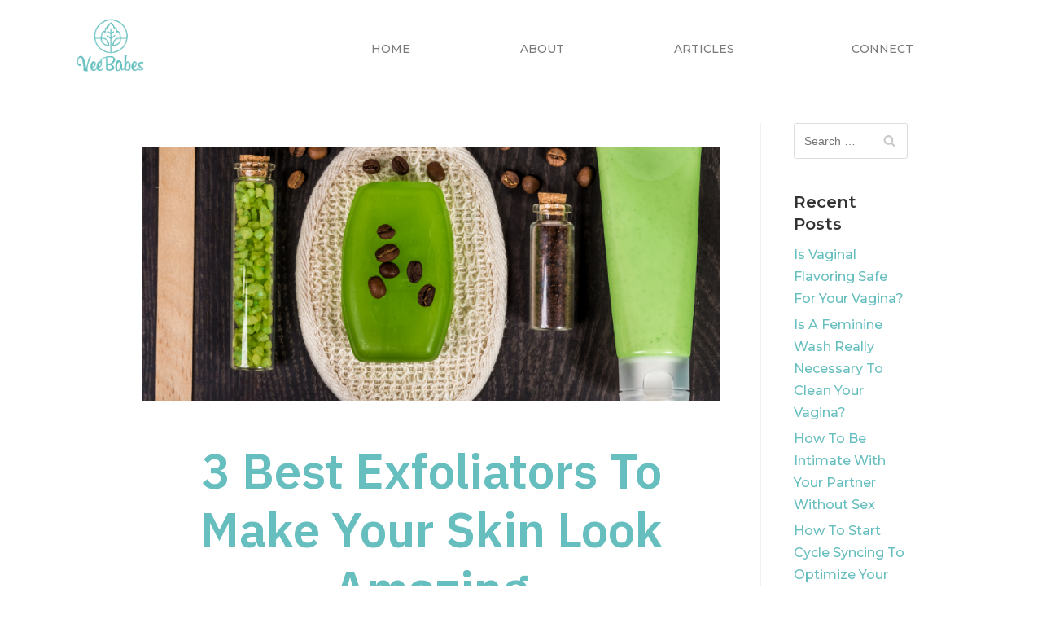

--- FILE ---
content_type: text/html; charset=UTF-8
request_url: https://veebabes.com/3-best-exfoliators-to-make-your-skin-look-amazing/
body_size: 28856
content:
<!DOCTYPE html>
<html lang="en-US">

<head><meta charset="UTF-8"><script>if(navigator.userAgent.match(/MSIE|Internet Explorer/i)||navigator.userAgent.match(/Trident\/7\..*?rv:11/i)){var href=document.location.href;if(!href.match(/[?&]nowprocket/)){if(href.indexOf("?")==-1){if(href.indexOf("#")==-1){document.location.href=href+"?nowprocket=1"}else{document.location.href=href.replace("#","?nowprocket=1#")}}else{if(href.indexOf("#")==-1){document.location.href=href+"&nowprocket=1"}else{document.location.href=href.replace("#","&nowprocket=1#")}}}}</script><script>class RocketLazyLoadScripts{constructor(){this.triggerEvents=["keydown","mousedown","mousemove","touchmove","touchstart","touchend","wheel"],this.userEventHandler=this._triggerListener.bind(this),this.touchStartHandler=this._onTouchStart.bind(this),this.touchMoveHandler=this._onTouchMove.bind(this),this.touchEndHandler=this._onTouchEnd.bind(this),this.clickHandler=this._onClick.bind(this),this.interceptedClicks=[],window.addEventListener("pageshow",(e=>{this.persisted=e.persisted})),window.addEventListener("DOMContentLoaded",(()=>{this._preconnect3rdParties()})),this.delayedScripts={normal:[],async:[],defer:[]},this.allJQueries=[]}_addUserInteractionListener(e){document.hidden?e._triggerListener():(this.triggerEvents.forEach((t=>window.addEventListener(t,e.userEventHandler,{passive:!0}))),window.addEventListener("touchstart",e.touchStartHandler,{passive:!0}),window.addEventListener("mousedown",e.touchStartHandler),document.addEventListener("visibilitychange",e.userEventHandler))}_removeUserInteractionListener(){this.triggerEvents.forEach((e=>window.removeEventListener(e,this.userEventHandler,{passive:!0}))),document.removeEventListener("visibilitychange",this.userEventHandler)}_onTouchStart(e){"HTML"!==e.target.tagName&&(window.addEventListener("touchend",this.touchEndHandler),window.addEventListener("mouseup",this.touchEndHandler),window.addEventListener("touchmove",this.touchMoveHandler,{passive:!0}),window.addEventListener("mousemove",this.touchMoveHandler),e.target.addEventListener("click",this.clickHandler),this._renameDOMAttribute(e.target,"onclick","rocket-onclick"))}_onTouchMove(e){window.removeEventListener("touchend",this.touchEndHandler),window.removeEventListener("mouseup",this.touchEndHandler),window.removeEventListener("touchmove",this.touchMoveHandler,{passive:!0}),window.removeEventListener("mousemove",this.touchMoveHandler),e.target.removeEventListener("click",this.clickHandler),this._renameDOMAttribute(e.target,"rocket-onclick","onclick")}_onTouchEnd(e){window.removeEventListener("touchend",this.touchEndHandler),window.removeEventListener("mouseup",this.touchEndHandler),window.removeEventListener("touchmove",this.touchMoveHandler,{passive:!0}),window.removeEventListener("mousemove",this.touchMoveHandler)}_onClick(e){e.target.removeEventListener("click",this.clickHandler),this._renameDOMAttribute(e.target,"rocket-onclick","onclick"),this.interceptedClicks.push(e),e.preventDefault(),e.stopPropagation(),e.stopImmediatePropagation()}_replayClicks(){window.removeEventListener("touchstart",this.touchStartHandler,{passive:!0}),window.removeEventListener("mousedown",this.touchStartHandler),this.interceptedClicks.forEach((e=>{e.target.dispatchEvent(new MouseEvent("click",{view:e.view,bubbles:!0,cancelable:!0}))}))}_renameDOMAttribute(e,t,n){e.hasAttribute&&e.hasAttribute(t)&&(event.target.setAttribute(n,event.target.getAttribute(t)),event.target.removeAttribute(t))}_triggerListener(){this._removeUserInteractionListener(this),"loading"===document.readyState?document.addEventListener("DOMContentLoaded",this._loadEverythingNow.bind(this)):this._loadEverythingNow()}_preconnect3rdParties(){let e=[];document.querySelectorAll("script[type=rocketlazyloadscript]").forEach((t=>{if(t.hasAttribute("src")){const n=new URL(t.src).origin;n!==location.origin&&e.push({src:n,crossOrigin:t.crossOrigin||"module"===t.getAttribute("data-rocket-type")})}})),e=[...new Map(e.map((e=>[JSON.stringify(e),e]))).values()],this._batchInjectResourceHints(e,"preconnect")}async _loadEverythingNow(){this.lastBreath=Date.now(),this._delayEventListeners(),this._delayJQueryReady(this),this._handleDocumentWrite(),this._registerAllDelayedScripts(),this._preloadAllScripts(),await this._loadScriptsFromList(this.delayedScripts.normal),await this._loadScriptsFromList(this.delayedScripts.defer),await this._loadScriptsFromList(this.delayedScripts.async);try{await this._triggerDOMContentLoaded(),await this._triggerWindowLoad()}catch(e){}window.dispatchEvent(new Event("rocket-allScriptsLoaded")),this._replayClicks()}_registerAllDelayedScripts(){document.querySelectorAll("script[type=rocketlazyloadscript]").forEach((e=>{e.hasAttribute("src")?e.hasAttribute("async")&&!1!==e.async?this.delayedScripts.async.push(e):e.hasAttribute("defer")&&!1!==e.defer||"module"===e.getAttribute("data-rocket-type")?this.delayedScripts.defer.push(e):this.delayedScripts.normal.push(e):this.delayedScripts.normal.push(e)}))}async _transformScript(e){return await this._littleBreath(),new Promise((t=>{const n=document.createElement("script");[...e.attributes].forEach((e=>{let t=e.nodeName;"type"!==t&&("data-rocket-type"===t&&(t="type"),n.setAttribute(t,e.nodeValue))})),e.hasAttribute("src")?(n.addEventListener("load",t),n.addEventListener("error",t)):(n.text=e.text,t());try{e.parentNode.replaceChild(n,e)}catch(e){t()}}))}async _loadScriptsFromList(e){const t=e.shift();return t?(await this._transformScript(t),this._loadScriptsFromList(e)):Promise.resolve()}_preloadAllScripts(){this._batchInjectResourceHints([...this.delayedScripts.normal,...this.delayedScripts.defer,...this.delayedScripts.async],"preload")}_batchInjectResourceHints(e,t){var n=document.createDocumentFragment();e.forEach((e=>{if(e.src){const i=document.createElement("link");i.href=e.src,i.rel=t,"preconnect"!==t&&(i.as="script"),e.getAttribute&&"module"===e.getAttribute("data-rocket-type")&&(i.crossOrigin=!0),e.crossOrigin&&(i.crossOrigin=e.crossOrigin),n.appendChild(i)}})),document.head.appendChild(n)}_delayEventListeners(){let e={};function t(t,n){!function(t){function n(n){return e[t].eventsToRewrite.indexOf(n)>=0?"rocket-"+n:n}e[t]||(e[t]={originalFunctions:{add:t.addEventListener,remove:t.removeEventListener},eventsToRewrite:[]},t.addEventListener=function(){arguments[0]=n(arguments[0]),e[t].originalFunctions.add.apply(t,arguments)},t.removeEventListener=function(){arguments[0]=n(arguments[0]),e[t].originalFunctions.remove.apply(t,arguments)})}(t),e[t].eventsToRewrite.push(n)}function n(e,t){let n=e[t];Object.defineProperty(e,t,{get:()=>n||function(){},set(i){e["rocket"+t]=n=i}})}t(document,"DOMContentLoaded"),t(window,"DOMContentLoaded"),t(window,"load"),t(window,"pageshow"),t(document,"readystatechange"),n(document,"onreadystatechange"),n(window,"onload"),n(window,"onpageshow")}_delayJQueryReady(e){let t=window.jQuery;Object.defineProperty(window,"jQuery",{get:()=>t,set(n){if(n&&n.fn&&!e.allJQueries.includes(n)){n.fn.ready=n.fn.init.prototype.ready=function(t){e.domReadyFired?t.bind(document)(n):document.addEventListener("rocket-DOMContentLoaded",(()=>t.bind(document)(n)))};const t=n.fn.on;n.fn.on=n.fn.init.prototype.on=function(){if(this[0]===window){function e(e){return e.split(" ").map((e=>"load"===e||0===e.indexOf("load.")?"rocket-jquery-load":e)).join(" ")}"string"==typeof arguments[0]||arguments[0]instanceof String?arguments[0]=e(arguments[0]):"object"==typeof arguments[0]&&Object.keys(arguments[0]).forEach((t=>{delete Object.assign(arguments[0],{[e(t)]:arguments[0][t]})[t]}))}return t.apply(this,arguments),this},e.allJQueries.push(n)}t=n}})}async _triggerDOMContentLoaded(){this.domReadyFired=!0,await this._littleBreath(),document.dispatchEvent(new Event("rocket-DOMContentLoaded")),await this._littleBreath(),window.dispatchEvent(new Event("rocket-DOMContentLoaded")),await this._littleBreath(),document.dispatchEvent(new Event("rocket-readystatechange")),await this._littleBreath(),document.rocketonreadystatechange&&document.rocketonreadystatechange()}async _triggerWindowLoad(){await this._littleBreath(),window.dispatchEvent(new Event("rocket-load")),await this._littleBreath(),window.rocketonload&&window.rocketonload(),await this._littleBreath(),this.allJQueries.forEach((e=>e(window).trigger("rocket-jquery-load"))),await this._littleBreath();const e=new Event("rocket-pageshow");e.persisted=this.persisted,window.dispatchEvent(e),await this._littleBreath(),window.rocketonpageshow&&window.rocketonpageshow({persisted:this.persisted})}_handleDocumentWrite(){const e=new Map;document.write=document.writeln=function(t){const n=document.currentScript,i=document.createRange(),r=n.parentElement;let o=e.get(n);void 0===o&&(o=n.nextSibling,e.set(n,o));const s=document.createDocumentFragment();i.setStart(s,0),s.appendChild(i.createContextualFragment(t)),r.insertBefore(s,o)}}async _littleBreath(){Date.now()-this.lastBreath>45&&(await this._requestAnimFrame(),this.lastBreath=Date.now())}async _requestAnimFrame(){return document.hidden?new Promise((e=>setTimeout(e))):new Promise((e=>requestAnimationFrame(e)))}static run(){const e=new RocketLazyLoadScripts;e._addUserInteractionListener(e)}}RocketLazyLoadScripts.run();</script>
	<!-- Global site tag (gtag.js) - Google Analytics -->
<script type="rocketlazyloadscript" async src="https://www.googletagmanager.com/gtag/js?id=UA-27368748-14"></script>
<script type="rocketlazyloadscript">
  window.dataLayer = window.dataLayer || [];
  function gtag(){dataLayer.push(arguments);}
  gtag('js', new Date());

  gtag('config', 'UA-27368748-14');
</script>

	
	<meta name="viewport" content="width=device-width, initial-scale=1, minimum-scale=1">
	<link rel="profile" href="http://gmpg.org/xfn/11">
			<link rel="pingback" href="https://veebabes.com/xmlrpc.php">
		<meta name='robots' content='index, follow, max-image-preview:large, max-snippet:-1, max-video-preview:-1' />

	<!-- This site is optimized with the Yoast SEO plugin v16.9 - https://yoast.com/wordpress/plugins/seo/ -->
	<title>3 Best Exfoliators To Make Your Skin Look Amazing - VeeBabes</title><link rel="preload" as="style" href="https://fonts.googleapis.com/css?family=Open%20Sans%3A400%2C700%2C400italic%2C700italic%7CMontserrat%3A500%2C600%2C800%2C700%2C400%7CRoboto%3A100%2C100italic%2C200%2C200italic%2C300%2C300italic%2C400%2C400italic%2C500%2C500italic%2C600%2C600italic%2C700%2C700italic%2C800%2C800italic%2C900%2C900italic%7CRoboto%20Slab%3A100%2C100italic%2C200%2C200italic%2C300%2C300italic%2C400%2C400italic%2C500%2C500italic%2C600%2C600italic%2C700%2C700italic%2C800%2C800italic%2C900%2C900italic%7CBebas%20Neue%3A100%2C100italic%2C200%2C200italic%2C300%2C300italic%2C400%2C400italic%2C500%2C500italic%2C600%2C600italic%2C700%2C700italic%2C800%2C800italic%2C900%2C900italic%7CIBM%20Plex%20Sans%3A100%2C100italic%2C200%2C200italic%2C300%2C300italic%2C400%2C400italic%2C500%2C500italic%2C600%2C600italic%2C700%2C700italic%2C800%2C800italic%2C900%2C900italic&#038;subset=latin&#038;display=swap" /><link rel="stylesheet" href="https://fonts.googleapis.com/css?family=Open%20Sans%3A400%2C700%2C400italic%2C700italic%7CMontserrat%3A500%2C600%2C800%2C700%2C400%7CRoboto%3A100%2C100italic%2C200%2C200italic%2C300%2C300italic%2C400%2C400italic%2C500%2C500italic%2C600%2C600italic%2C700%2C700italic%2C800%2C800italic%2C900%2C900italic%7CRoboto%20Slab%3A100%2C100italic%2C200%2C200italic%2C300%2C300italic%2C400%2C400italic%2C500%2C500italic%2C600%2C600italic%2C700%2C700italic%2C800%2C800italic%2C900%2C900italic%7CBebas%20Neue%3A100%2C100italic%2C200%2C200italic%2C300%2C300italic%2C400%2C400italic%2C500%2C500italic%2C600%2C600italic%2C700%2C700italic%2C800%2C800italic%2C900%2C900italic%7CIBM%20Plex%20Sans%3A100%2C100italic%2C200%2C200italic%2C300%2C300italic%2C400%2C400italic%2C500%2C500italic%2C600%2C600italic%2C700%2C700italic%2C800%2C800italic%2C900%2C900italic&#038;subset=latin&#038;display=swap" media="print" onload="this.media='all'" /><noscript><link rel="stylesheet" href="https://fonts.googleapis.com/css?family=Open%20Sans%3A400%2C700%2C400italic%2C700italic%7CMontserrat%3A500%2C600%2C800%2C700%2C400%7CRoboto%3A100%2C100italic%2C200%2C200italic%2C300%2C300italic%2C400%2C400italic%2C500%2C500italic%2C600%2C600italic%2C700%2C700italic%2C800%2C800italic%2C900%2C900italic%7CRoboto%20Slab%3A100%2C100italic%2C200%2C200italic%2C300%2C300italic%2C400%2C400italic%2C500%2C500italic%2C600%2C600italic%2C700%2C700italic%2C800%2C800italic%2C900%2C900italic%7CBebas%20Neue%3A100%2C100italic%2C200%2C200italic%2C300%2C300italic%2C400%2C400italic%2C500%2C500italic%2C600%2C600italic%2C700%2C700italic%2C800%2C800italic%2C900%2C900italic%7CIBM%20Plex%20Sans%3A100%2C100italic%2C200%2C200italic%2C300%2C300italic%2C400%2C400italic%2C500%2C500italic%2C600%2C600italic%2C700%2C700italic%2C800%2C800italic%2C900%2C900italic&#038;subset=latin&#038;display=swap" /></noscript><style id="rocket-critical-css">:root{--wp-admin-theme-color:#007cba;--wp-admin-theme-color-darker-10:#006ba1;--wp-admin-theme-color-darker-20:#005a87}.aligncenter{clear:both}.bhf-hidden{display:none}.ehf-header #masthead{z-index:99;position:relative}.screen-reader-text{position:absolute;top:-10000em;width:1px;height:1px;margin:-1px;padding:0;overflow:hidden;clip:rect(0,0,0,0);border:0}.elementor{-webkit-hyphens:manual;-ms-hyphens:manual;hyphens:manual}.elementor *,.elementor :after,.elementor :before{-webkit-box-sizing:border-box;box-sizing:border-box}.elementor a{-webkit-box-shadow:none;box-shadow:none;text-decoration:none}.elementor img{height:auto;max-width:100%;border:none;-webkit-border-radius:0;border-radius:0;-webkit-box-shadow:none;box-shadow:none}.elementor-align-center{text-align:center}@media (max-width:767px){.elementor-mobile-align-center{text-align:center}}:root{--page-title-display:block}.elementor-page-title{display:var(--page-title-display)}.elementor-section{position:relative}.elementor-section .elementor-container{display:-webkit-box;display:-ms-flexbox;display:flex;margin-right:auto;margin-left:auto;position:relative}@media (max-width:1024px){.elementor-section .elementor-container{-ms-flex-wrap:wrap;flex-wrap:wrap}}.elementor-section.elementor-section-boxed>.elementor-container{max-width:1140px}.elementor-section.elementor-section-stretched{position:relative;width:100%}.elementor-widget-wrap{position:relative;width:100%;-ms-flex-wrap:wrap;flex-wrap:wrap;-ms-flex-line-pack:start;align-content:flex-start}.elementor:not(.elementor-bc-flex-widget) .elementor-widget-wrap{display:-webkit-box;display:-ms-flexbox;display:flex}.elementor-widget-wrap>.elementor-element{width:100%}.elementor-widget{position:relative}.elementor-widget:not(:last-child){margin-bottom:20px}.elementor-column{min-height:1px}.elementor-column{position:relative;display:-webkit-box;display:-ms-flexbox;display:flex}.elementor-column-gap-default>.elementor-column>.elementor-element-populated{padding:10px}@media (min-width:768px){.elementor-column.elementor-col-50{width:50%}.elementor-column.elementor-col-100{width:100%}}@media (max-width:767px){.elementor-column{width:100%}}ul.elementor-icon-list-items.elementor-inline-items{display:-webkit-box;display:-ms-flexbox;display:flex;-ms-flex-wrap:wrap;flex-wrap:wrap}ul.elementor-icon-list-items.elementor-inline-items .elementor-inline-item{word-break:break-word}.elementor-heading-title{padding:0;margin:0;line-height:1}.elementor-widget-heading .elementor-heading-title[class*=elementor-size-]>a{color:inherit;font-size:inherit;line-height:inherit}.elementor-widget .elementor-icon-list-items.elementor-inline-items{margin-right:-8px;margin-left:-8px}.elementor-widget .elementor-icon-list-items.elementor-inline-items .elementor-icon-list-item{margin-right:8px;margin-left:8px}.elementor-widget .elementor-icon-list-items.elementor-inline-items .elementor-icon-list-item:after{width:auto;left:auto;right:auto;position:relative;height:100%;top:50%;-webkit-transform:translateY(-50%);-ms-transform:translateY(-50%);transform:translateY(-50%);border-top:0;border-bottom:0;border-right:0;border-left-width:1px;border-style:solid;right:-8px}.elementor-widget .elementor-icon-list-items{list-style-type:none;margin:0;padding:0}.elementor-widget .elementor-icon-list-item{margin:0;padding:0;position:relative}.elementor-widget .elementor-icon-list-item:after{position:absolute;bottom:0;width:100%}.elementor-widget .elementor-icon-list-item,.elementor-widget .elementor-icon-list-item a{display:-webkit-box;display:-ms-flexbox;display:flex;-webkit-box-align:start;-ms-flex-align:start;align-items:flex-start}.elementor-widget.elementor-align-center .elementor-icon-list-item,.elementor-widget.elementor-align-center .elementor-icon-list-item a{-webkit-box-pack:center;-ms-flex-pack:center;justify-content:center}.elementor-widget.elementor-align-center .elementor-icon-list-item:after{margin:auto}.elementor-widget.elementor-align-center .elementor-inline-items{-webkit-box-pack:center;-ms-flex-pack:center;justify-content:center}.elementor-widget:not(.elementor-align-right) .elementor-icon-list-item:after{left:0}.elementor-widget:not(.elementor-align-left) .elementor-icon-list-item:after{right:0}@media (max-width:1024px){.elementor-widget:not(.elementor-tablet-align-right) .elementor-icon-list-item:after{left:0}.elementor-widget:not(.elementor-tablet-align-left) .elementor-icon-list-item:after{right:0}}@media (max-width:767px){.elementor-widget.elementor-mobile-align-center .elementor-icon-list-item,.elementor-widget.elementor-mobile-align-center .elementor-icon-list-item a,.elementor-widget.elementor-mobile-align-center .elementor-icon-list-items{-webkit-box-pack:center;-ms-flex-pack:center;justify-content:center}.elementor-widget.elementor-mobile-align-center .elementor-icon-list-item:after{margin:auto}.elementor-widget:not(.elementor-mobile-align-right) .elementor-icon-list-item:after{left:0}.elementor-widget:not(.elementor-mobile-align-left) .elementor-icon-list-item:after{right:0}}.elementor-widget-image{text-align:center}.elementor-widget-image .elementor-image img{vertical-align:middle;display:inline-block}.elementor .elementor-element ul.elementor-icon-list-items{padding:0}@media (min-width:768px) and (max-width:1024px){.elementor .elementor-hidden-tablet{display:none}}@media (min-width:1025px){.elementor .elementor-hidden-desktop{display:none}}.elementor-kit-57{--e-global-color-primary:#6EC1E4;--e-global-color-secondary:#54595F;--e-global-color-text:#7A7A7A;--e-global-color-accent:#61CE70;--e-global-color-3cbab219:#4054B2;--e-global-color-18229ace:#23A455;--e-global-color-17841697:#000;--e-global-color-3f2f4f7b:#FFF;--e-global-color-144a8c07:#606569;--e-global-color-93a0424:#FFCDAC;--e-global-color-5aebdec2:#66BFBF;--e-global-color-6c223767:#EEC2AF;--e-global-typography-primary-font-family:"Roboto";--e-global-typography-primary-font-weight:600;--e-global-typography-secondary-font-family:"Roboto Slab";--e-global-typography-secondary-font-weight:400;--e-global-typography-text-font-family:"Roboto";--e-global-typography-text-font-weight:400;--e-global-typography-accent-font-family:"Roboto";--e-global-typography-accent-font-weight:500}.elementor-section.elementor-section-boxed>.elementor-container{max-width:1140px}.elementor-widget:not(:last-child){margin-bottom:20px}@media (max-width:1024px){.elementor-section.elementor-section-boxed>.elementor-container{max-width:1025px}}@media (max-width:767px){.elementor-section.elementor-section-boxed>.elementor-container{max-width:768px}}.elementor-post-info__terms-list{display:inline-block}.elementor-widget-post-info.elementor-align-center .elementor-icon-list-item:after{margin:initial}.elementor-icon-list-items .elementor-icon-list-item .elementor-icon-list-text{display:inline-block}.elementor-icon-list-items .elementor-icon-list-item .elementor-icon-list-text a,.elementor-icon-list-items .elementor-icon-list-item .elementor-icon-list-text span{display:inline}.elementor-257 .elementor-element.elementor-element-b5c8991>.elementor-container{max-width:960px}.elementor-257 .elementor-element.elementor-element-d5677c0>.elementor-container{max-width:1600px}.elementor-257 .elementor-element.elementor-element-4996bb5 .hfe-site-logo-container{text-align:left}.elementor-257 .elementor-element.elementor-element-4996bb5 .hfe-site-logo .hfe-site-logo-container img{width:50%}.elementor-257 .elementor-element.elementor-element-4996bb5 .hfe-site-logo img{max-width:100%}.elementor-257 .elementor-element.elementor-element-4996bb5 .hfe-site-logo-container .hfe-site-logo-img{border-style:none}.elementor-257 .elementor-element.elementor-element-9e96bf3.elementor-column.elementor-element[data-element_type="column"]>.elementor-widget-wrap.elementor-element-populated{align-content:center;align-items:center}.elementor-257 .elementor-element.elementor-element-a6f6f29 .hfe-nav-menu__toggle{margin:0 auto}.elementor-257 .elementor-element.elementor-element-a6f6f29 .menu-item a.hfe-menu-item{padding-left:15px;padding-right:15px}.elementor-257 .elementor-element.elementor-element-a6f6f29 .menu-item a.hfe-sub-menu-item{padding-left:calc(15px + 20px);padding-right:15px}.elementor-257 .elementor-element.elementor-element-a6f6f29 .menu-item a.hfe-menu-item,.elementor-257 .elementor-element.elementor-element-a6f6f29 .menu-item a.hfe-sub-menu-item{padding-top:10px;padding-bottom:10px}body:not(.rtl) .elementor-257 .elementor-element.elementor-element-a6f6f29 .hfe-nav-menu__layout-horizontal .hfe-nav-menu>li.menu-item:not(:last-child){margin-right:19px}.elementor-257 .elementor-element.elementor-element-a6f6f29 a.hfe-menu-item,.elementor-257 .elementor-element.elementor-element-a6f6f29 a.hfe-sub-menu-item{font-size:14px;text-transform:uppercase}.elementor-257 .elementor-element.elementor-element-a6f6f29 .menu-item a.hfe-menu-item,.elementor-257 .elementor-element.elementor-element-a6f6f29 .sub-menu a.hfe-sub-menu-item{color:#7A7A7A}.elementor-257 .elementor-element.elementor-element-a6f6f29 .sub-menu{background-color:#fff}.elementor-257 .elementor-element.elementor-element-a6f6f29 ul.sub-menu{width:220px}.elementor-257 .elementor-element.elementor-element-a6f6f29 .sub-menu a.hfe-sub-menu-item{padding-top:15px;padding-bottom:15px}.elementor-257 .elementor-element.elementor-element-a6f6f29 .sub-menu li.menu-item:not(:last-child){border-bottom-style:solid;border-bottom-color:#c4c4c4;border-bottom-width:1px}@media (max-width:1024px){body:not(.rtl) .elementor-257 .elementor-element.elementor-element-a6f6f29.hfe-nav-menu__breakpoint-tablet .hfe-nav-menu__layout-horizontal .hfe-nav-menu>li.menu-item:not(:last-child){margin-right:0px}}@media (min-width:768px){.elementor-257 .elementor-element.elementor-element-d51cc0c{width:30%}.elementor-257 .elementor-element.elementor-element-9e96bf3{width:70%}}@media (max-width:767px){.elementor-257 .elementor-element.elementor-element-4996bb5 .hfe-site-logo-container{text-align:center}}ul.hfe-nav-menu,.hfe-nav-menu li,.hfe-nav-menu ul{list-style:none!important;margin:0;padding:0}.hfe-nav-menu li.menu-item{position:relative}.hfe-nav-menu .sub-menu li.menu-item{position:relative;background:inherit}div.hfe-nav-menu{-js-display:flex;display:-webkit-box;display:-webkit-flex;display:-moz-box;display:-ms-flexbox;display:flex;-webkit-box-orient:vertical;-webkit-box-direction:normal;-webkit-flex-direction:column;-moz-box-orient:vertical;-moz-box-direction:normal;-ms-flex-direction:column;flex-direction:column}.hfe-nav-menu__layout-horizontal,.hfe-nav-menu__layout-horizontal .hfe-nav-menu{-js-display:flex;display:-webkit-box;display:-webkit-flex;display:-moz-box;display:-ms-flexbox;display:flex}.hfe-nav-menu__layout-horizontal .hfe-nav-menu{-webkit-flex-wrap:wrap;-ms-flex-wrap:wrap;flex-wrap:wrap}.hfe-nav-menu__layout-horizontal .hfe-nav-menu .sub-menu{position:absolute;top:100%;left:0;z-index:16;visibility:hidden;opacity:0;text-align:left}.hfe-nav-menu .menu-item-has-children .sub-menu{position:absolute;top:100%;left:0;z-index:9999;visibility:hidden;opacity:0}.hfe-nav-menu:before,.hfe-nav-menu:after{content:'';display:table;clear:both}.hfe-nav-menu__align-right .hfe-nav-menu{margin-left:auto;-webkit-box-pack:end;-ms-flex-pack:end;-webkit-justify-content:flex-end;-moz-box-pack:end;justify-content:flex-end}.hfe-nav-menu__layout-horizontal .hfe-nav-menu{-js-display:flex;display:-webkit-box;display:-webkit-flex;display:-moz-box;display:-ms-flexbox;display:flex;-webkit-flex-wrap:wrap;-ms-flex-wrap:wrap;flex-wrap:wrap}.hfe-nav-menu a.hfe-menu-item,.hfe-nav-menu a.hfe-sub-menu-item{line-height:1;text-decoration:none;-js-display:flex;display:-webkit-box;display:-webkit-flex;display:-moz-box;display:-ms-flexbox;display:flex;-webkit-box-pack:justify;-moz-box-pack:justify;-ms-flex-pack:justify;-webkit-box-shadow:none;box-shadow:none;-webkit-box-align:center;-webkit-align-items:center;-moz-box-align:center;-ms-flex-align:center;align-items:center;-webkit-justify-content:space-between;justify-content:space-between}.hfe-nav-menu .sub-menu{min-width:220px;margin:0;z-index:9999}.hfe-nav-menu__layout-horizontal{font-size:0}.hfe-nav-menu__layout-horizontal li.menu-item{font-size:medium}.hfe-nav-menu__layout-horizontal .hfe-nav-menu .sub-menu{-webkit-box-shadow:0 4px 10px -2px rgba(0,0,0,0.1);box-shadow:0 4px 10px -2px rgba(0,0,0,0.1)}.hfe-nav-menu-icon{padding:0.35em;border:0 solid}.hfe-nav-menu__submenu-arrow .hfe-menu-toggle:before{font-family:'Font Awesome 5 Free';z-index:1;font-size:inherit;font-weight:inherit;line-height:0}.hfe-nav-menu__toggle{-js-display:flex;display:-webkit-box;display:-webkit-flex;display:-moz-box;display:-ms-flexbox;display:flex;font-size:22px;border:0 solid;-webkit-border-radius:3px;border-radius:3px;color:#494c4f;position:relative;line-height:1}.hfe-nav-menu .sub-arrow{font-size:14px;line-height:1;-js-display:flex;display:-webkit-box;display:-webkit-flex;display:-moz-box;display:-ms-flexbox;display:flex;margin-top:-10px;margin-bottom:-10px}.hfe-nav-menu__layout-horizontal .hfe-nav-menu .sub-arrow{margin-left:10px}.hfe-layout-horizontal .hfe-nav-menu__toggle{visibility:hidden;opacity:0;display:none}.hfe-nav-menu-icon{display:inline-block;line-height:1;text-align:center}.hfe-nav-menu .menu-item a:before,.hfe-nav-menu .menu-item a:after{display:block;position:absolute}.hfe-nav-menu .menu-item a.hfe-menu-item:not(:hover):not(:focus):not(.current-menu-item):not(.highlighted):before,.hfe-nav-menu .menu-item a.hfe-menu-item:not(:hover):not(:focus):not(.current-menu-item):not(.highlighted):after{opacity:0}@media only screen and (max-width:1024px){.hfe-nav-menu__breakpoint-tablet .hfe-nav-menu__layout-horizontal li,.hfe-nav-menu__breakpoint-tablet .hfe-nav-menu{width:100%;margin-right:0px}.hfe-nav-menu__breakpoint-tablet .hfe-layout-horizontal .hfe-nav-menu__toggle{display:block}.hfe-nav-menu__breakpoint-tablet .hfe-nav-menu__layout-horizontal .hfe-nav-menu{visibility:hidden;opacity:0}.hfe-nav-menu__breakpoint-tablet .hfe-nav-menu__layout-horizontal{visibility:hidden;opacity:0;height:0}.hfe-nav-menu__breakpoint-tablet .hfe-nav-menu__layout-horizontal .sub-menu{visibility:hidden;opacity:0}.hfe-nav-menu__breakpoint-tablet .hfe-layout-horizontal .hfe-nav-menu__toggle{visibility:visible;opacity:1;display:block}.hfe-nav-menu__breakpoint-tablet .hfe-menu-toggle{border:1px dotted transparent}.hfe-nav-menu__breakpoint-tablet .hfe-nav-menu__layout-horizontal .sub-menu{position:relative;height:0}.hfe-nav-menu__breakpoint-tablet .hfe-nav-menu__layout-horizontal .sub-menu{position:relative;height:0;top:0}.hfe-nav-menu__breakpoint-tablet .sub-menu{left:0!important;width:auto!important}.hfe-nav-menu .sub-menu{min-width:auto;margin:0}.hfe-nav-menu__breakpoint-tablet .hfe-nav-menu__layout-horizontal .hfe-nav-menu .sub-arrow{padding:10px}.hfe-nav-menu__breakpoint-tablet .hfe-nav-menu .sub-menu{-webkit-box-shadow:none;box-shadow:none}}@media only screen and (max-width:767px){.hfe-nav-menu .sub-menu{min-width:auto;margin:0}.hfe-nav-menu__breakpoint-tablet .sub-menu{left:0!important;width:auto!important}}.elementor-575 .elementor-element.elementor-element-0f44270 .elementor-heading-title{color:#606569;font-weight:500}.elementor-575 .elementor-element.elementor-element-0524b3c .elementor-heading-title{color:#606569;font-weight:500}.elementor-575 .elementor-element.elementor-element-19f4fe0 .elementor-heading-title{color:#606569;font-weight:500}.elementor-575 .elementor-element.elementor-element-89abfb0 .hfe-nav-menu__toggle{margin:0 auto}@media (max-width:767px){.elementor-575 .elementor-element.elementor-element-0f44270{text-align:center}.elementor-575 .elementor-element.elementor-element-0f44270 .elementor-heading-title{font-size:15px}.elementor-575 .elementor-element.elementor-element-0524b3c{text-align:center}.elementor-575 .elementor-element.elementor-element-0524b3c .elementor-heading-title{font-size:15px}.elementor-575 .elementor-element.elementor-element-19f4fe0{text-align:center}.elementor-575 .elementor-element.elementor-element-19f4fe0 .elementor-heading-title{font-size:15px}}input[type=submit]{font-size:.8em;font-weight:600;padding:8px 12px;text-align:center;vertical-align:middle;border:1px solid transparent;border-radius:3px;text-transform:uppercase;line-height:normal;font-family:inherit}input[type=submit]{background-color:#0366d6;color:#fff}body,h1,h3,html,li,p,ul{margin:0;padding:0}h1,h3{font-size:100%;font-weight:400}ul{list-style:none}input{margin:0}html{box-sizing:border-box;-ms-overflow-style:scrollbar}*,:after,:before{box-sizing:border-box;-webkit-box-sizing:border-box}img{height:auto;max-width:100%}.container{width:100%;padding-right:15px;padding-left:15px;margin-right:auto;margin-left:auto}.row{display:flex;flex-wrap:wrap;margin-right:-15px;margin-left:-15px}.col,.col-sm-12{position:relative;width:100%;min-height:1px;padding-right:15px;padding-left:15px}.col{flex-basis:auto;flex-grow:1;max-width:100%;margin-left:auto;margin-right:auto}html{font-size:100%;overflow-x:hidden;-webkit-font-smoothing:antialiased;-moz-osx-font-smoothing:grayscale}body{font-family:Graphik,-apple-system,BlinkMacSystemFont,Segoe UI,Helvetica,Arial,sans-serif;color:#404248;line-height:1.68421;overflow-x:hidden;direction:ltr;background-color:#fff}h1,h3{text-transform:none;letter-spacing:0;font-family:Graphik,-apple-system,BlinkMacSystemFont,Segoe UI,Helvetica,Arial,sans-serif;line-height:1.68421;margin-bottom:.8rem;font-weight:600}p{margin-bottom:20px}a{color:#0366d6;text-decoration:none}.screen-reader-text{display:none}body{font-size:16px}h1{font-size:1.5em}h3{font-size:1.1em}.show-on-focus{position:absolute;width:1px;height:1px;margin:0;overflow:hidden;clip:rect(1px,1px,1px,1px);top:0;left:0}a.neve-skip-link{background-color:#24292e;color:#fff;padding:10px 20px}.nv-icon{fill:currentColor}.nv-search{display:flex}.wrapper{display:flex;min-height:100vh;flex-direction:column}body>.wrapper:not(.et-fb-iframe-ancestor){overflow:hidden}.neve-main{flex:1 auto;min-height:1px}input[type=search]{display:inline-block;font-size:14px;padding:7px 12px;background-color:transparent;color:#333;border:1px solid #ddd;border-radius:3px;-webkit-appearance:none;-moz-appearance:none;appearance:none}input{line-height:inherit;-webkit-box-sizing:border-box;-moz-box-sizing:border-box;box-sizing:border-box}label{display:inline-block;margin-bottom:10px}.search-form label{margin-bottom:0}.search-form{position:relative}.search-form label{display:inline}.search-form .nv-search-icon-wrap{position:absolute;top:0;right:0;height:100%;width:45px;z-index:3;color:#c9c9c9;display:flex;align-items:center;justify-content:center;line-height:0}.search-form input[type=search]{width:100%;padding:8px 45px 7px 12px}.search-form input[type=submit]{top:0;right:0;bottom:0;position:absolute;color:transparent;background:0 0;z-index:2;width:45px;border:0;padding:8px 12px 7px;border-radius:0}article{word-break:break-word}.single .nv-sidebar-wrap{margin-top:30px}.aligncenter{display:block;text-align:center;margin:0 auto}.nv-sidebar-wrap{margin-bottom:40px}.widget{word-break:break-word;padding-bottom:20px;margin-bottom:20px}.widget p.widget-title{margin-bottom:10px;font-weight:600;font-size:1.25em}.widget ul{padding:0}.widget ul li{margin-top:5px}@media (min-width:576px){.container{max-width:540px}.col-sm-12{flex:0 0 100%;max-width:100%}}@media (min-width:769px){.container{max-width:720px}h1{font-size:2em}h3{font-size:1.5em}}@media (min-width:960px){.container{max-width:960px}.neve-main>.container .col{max-width:70%}.neve-main>.container>.row{flex-wrap:nowrap}.nv-sidebar-wrap{max-width:30%}.nv-sidebar-wrap.nv-right{border-left:1px solid #f0f0f0}.nv-single-post-wrap{margin-bottom:40px}.nv-single-post-wrap:not(:only-child){padding-right:40px}.nv-sidebar-wrap.nv-right{padding-left:40px}}@media (min-width:1200px){.container{max-width:1170px}}.elementor-901 .elementor-element.elementor-element-50877cfe>.elementor-container{max-width:880px}.elementor-901 .elementor-element.elementor-element-50877cfe{margin-top:50px;margin-bottom:50px}.elementor-901 .elementor-element.elementor-element-48666b96{text-align:left}.elementor-901 .elementor-element.elementor-element-48666b96 .elementor-image img{width:100%;max-width:100%;filter:brightness(100%) contrast(100%) saturate(100%) blur(0px) hue-rotate(0deg)}.elementor-901 .elementor-element.elementor-element-4954b74e{text-align:center}.elementor-901 .elementor-element.elementor-element-4954b74e .elementor-heading-title{color:#66BEBF;font-family:"IBM Plex Sans",Sans-serif;font-size:60px;font-weight:600}.elementor-901 .elementor-element.elementor-element-4954b74e>.elementor-widget-container{margin:030px 0px 30px 0px;background-color:#FFFFFF00}.elementor-901 .elementor-element.elementor-element-4936220f .elementor-icon-list-items.elementor-inline-items .elementor-icon-list-item{margin-right:calc(0px/2);margin-left:calc(0px/2)}.elementor-901 .elementor-element.elementor-element-4936220f .elementor-icon-list-items.elementor-inline-items{margin-right:calc(-0px/2);margin-left:calc(-0px/2)}body:not(.rtl) .elementor-901 .elementor-element.elementor-element-4936220f .elementor-icon-list-items.elementor-inline-items .elementor-icon-list-item:after{right:calc(-0px/2)}body:not(.rtl) .elementor-901 .elementor-element.elementor-element-4936220f .elementor-icon-list-text{padding-left:8px}.elementor-901 .elementor-element.elementor-element-4936220f .elementor-icon-list-text,.elementor-901 .elementor-element.elementor-element-4936220f .elementor-icon-list-text a{color:#54595f}.elementor-901 .elementor-element.elementor-element-4936220f .elementor-icon-list-item{font-size:13px;font-weight:300}@media (max-width:767px){.elementor-901 .elementor-element.elementor-element-4954b74e .elementor-heading-title{font-size:33px}.elementor-901 .elementor-element.elementor-element-4936220f .elementor-icon-list-items.elementor-inline-items .elementor-icon-list-item{margin-right:calc(15px/2);margin-left:calc(15px/2)}.elementor-901 .elementor-element.elementor-element-4936220f .elementor-icon-list-items.elementor-inline-items{margin-right:calc(-15px/2);margin-left:calc(-15px/2)}body:not(.rtl) .elementor-901 .elementor-element.elementor-element-4936220f .elementor-icon-list-items.elementor-inline-items .elementor-icon-list-item:after{right:calc(-15px/2)}.elementor-901 .elementor-element.elementor-element-4936220f .elementor-icon-list-item{line-height:27px}}:focus{outline:0}.ekit-wid-con .ekit-review-card--date,.ekit-wid-con .ekit-review-card--desc{grid-area:date}.ekit-wid-con .ekit-review-card--image{width:60px;height:60px;grid-area:thumbnail;min-width:60px;border-radius:50%;background-color:#eae9f7;display:flex;justify-content:center;align-items:center;padding:1rem;position:relative}.ekit-wid-con .ekit-review-card--thumbnail{grid-area:thumbnail;padding-right:1rem}.ekit-wid-con .ekit-review-card--name{grid-area:name;font-size:14px;font-weight:700;margin:0 0 .25rem 0}.ekit-wid-con .ekit-review-card--stars{grid-area:stars;color:#f4be28;font-size:13px;line-height:20px}.ekit-wid-con .ekit-review-card--comment{grid-area:comment;font-size:16px;line-height:22px;font-weight:400;color:#32323d}.ekit-wid-con .ekit-review-card--actions{grid-area:actions}.ekit-wid-con .ekit-review-card--posted-on{display:flex;grid-area:posted-on}.fa,.fas{-moz-osx-font-smoothing:grayscale;-webkit-font-smoothing:antialiased;display:inline-block;font-style:normal;font-variant:normal;text-rendering:auto;line-height:1}.fa-align-justify:before{content:"\f039"}@font-face{font-family:"Font Awesome 5 Free";font-style:normal;font-weight:900;font-display:auto;src:url(https://veebabes.com/wp-content/plugins/elementor/assets/lib/font-awesome/webfonts/fa-solid-900.eot);src:url(https://veebabes.com/wp-content/plugins/elementor/assets/lib/font-awesome/webfonts/fa-solid-900.eot?#iefix) format("embedded-opentype"),url(https://veebabes.com/wp-content/plugins/elementor/assets/lib/font-awesome/webfonts/fa-solid-900.woff2) format("woff2"),url(https://veebabes.com/wp-content/plugins/elementor/assets/lib/font-awesome/webfonts/fa-solid-900.woff) format("woff"),url(https://veebabes.com/wp-content/plugins/elementor/assets/lib/font-awesome/webfonts/fa-solid-900.ttf) format("truetype"),url(https://veebabes.com/wp-content/plugins/elementor/assets/lib/font-awesome/webfonts/fa-solid-900.svg#fontawesome) format("svg")}.fa,.fas{font-family:"Font Awesome 5 Free";font-weight:900}@font-face{font-family:"Font Awesome 5 Free";font-style:normal;font-weight:400;font-display:auto;src:url(https://veebabes.com/wp-content/plugins/elementor/assets/lib/font-awesome/webfonts/fa-regular-400.eot);src:url(https://veebabes.com/wp-content/plugins/elementor/assets/lib/font-awesome/webfonts/fa-regular-400.eot?#iefix) format("embedded-opentype"),url(https://veebabes.com/wp-content/plugins/elementor/assets/lib/font-awesome/webfonts/fa-regular-400.woff2) format("woff2"),url(https://veebabes.com/wp-content/plugins/elementor/assets/lib/font-awesome/webfonts/fa-regular-400.woff) format("woff"),url(https://veebabes.com/wp-content/plugins/elementor/assets/lib/font-awesome/webfonts/fa-regular-400.ttf) format("truetype"),url(https://veebabes.com/wp-content/plugins/elementor/assets/lib/font-awesome/webfonts/fa-regular-400.svg#fontawesome) format("svg")}</style><link rel="preload" href="https://veebabes.com/wp-content/cache/min/1/70da4f5fb472b21c1c2b7b00a70a9b8a.css" data-rocket-async="style" as="style" onload="this.onload=null;this.rel='stylesheet'" onerror="this.removeAttribute('data-rocket-async')"  media="all" data-minify="1" />
	<meta name="description" content="Looking for the best exfoliators on the market right now. Give this list a read. Your skin will thank you for putting in the time." />
	<link rel="canonical" href="https://veebabes.com/3-best-exfoliators-to-make-your-skin-look-amazing/" />
	<meta property="og:locale" content="en_US" />
	<meta property="og:type" content="article" />
	<meta property="og:title" content="3 Best Exfoliators To Make Your Skin Look Amazing - VeeBabes" />
	<meta property="og:description" content="Looking for the best exfoliators on the market right now. Give this list a read. Your skin will thank you for putting in the time." />
	<meta property="og:url" content="https://veebabes.com/3-best-exfoliators-to-make-your-skin-look-amazing/" />
	<meta property="og:site_name" content="VeeBabes" />
	<meta property="article:publisher" content="https://www.facebook.com/veefreshveebabes" />
	<meta property="article:published_time" content="2021-02-21T09:50:54+00:00" />
	<meta property="article:modified_time" content="2021-03-09T12:24:42+00:00" />
	<meta property="og:image" content="https://i0.wp.com/veebabes.com/wp-content/uploads/2021/02/Untitled-design-1-2.png" />
	<meta property="og:image:width" content="860" />
	<meta property="og:image:height" content="651" />
	<meta name="twitter:card" content="summary_large_image" />
	<meta name="twitter:label1" content="Written by" />
	<meta name="twitter:data1" content="Sarah Nelson" />
	<meta name="twitter:label2" content="Est. reading time" />
	<meta name="twitter:data2" content="3 minutes" />
	<script type="application/ld+json" class="yoast-schema-graph">{"@context":"https://schema.org","@graph":[{"@type":"WebSite","@id":"https://veebabes.com/#website","url":"https://veebabes.com/","name":"VeeBabes","description":"A community of women supporting women","potentialAction":[{"@type":"SearchAction","target":{"@type":"EntryPoint","urlTemplate":"https://veebabes.com/?s={search_term_string}"},"query-input":"required name=search_term_string"}],"inLanguage":"en-US"},{"@type":"ImageObject","@id":"https://veebabes.com/3-best-exfoliators-to-make-your-skin-look-amazing/#primaryimage","inLanguage":"en-US","url":"https://i0.wp.com/veebabes.com/wp-content/uploads/2021/02/Untitled-design-1-2.png","contentUrl":"https://i0.wp.com/veebabes.com/wp-content/uploads/2021/02/Untitled-design-1-2.png","width":860,"height":651},{"@type":"WebPage","@id":"https://veebabes.com/3-best-exfoliators-to-make-your-skin-look-amazing/#webpage","url":"https://veebabes.com/3-best-exfoliators-to-make-your-skin-look-amazing/","name":"3 Best Exfoliators To Make Your Skin Look Amazing - VeeBabes","isPartOf":{"@id":"https://veebabes.com/#website"},"primaryImageOfPage":{"@id":"https://veebabes.com/3-best-exfoliators-to-make-your-skin-look-amazing/#primaryimage"},"datePublished":"2021-02-21T09:50:54+00:00","dateModified":"2021-03-09T12:24:42+00:00","author":{"@id":"https://veebabes.com/#/schema/person/05225e2c5d1aee26d3472f031f25ddad"},"description":"Looking for the best exfoliators on the market right now. Give this list a read. Your skin will thank you for putting in the time.","breadcrumb":{"@id":"https://veebabes.com/3-best-exfoliators-to-make-your-skin-look-amazing/#breadcrumb"},"inLanguage":"en-US","potentialAction":[{"@type":"ReadAction","target":["https://veebabes.com/3-best-exfoliators-to-make-your-skin-look-amazing/"]}]},{"@type":"BreadcrumbList","@id":"https://veebabes.com/3-best-exfoliators-to-make-your-skin-look-amazing/#breadcrumb","itemListElement":[{"@type":"ListItem","position":1,"name":"Home","item":"https://veebabes.com/"},{"@type":"ListItem","position":2,"name":"3 Best Exfoliators To Make Your Skin Look Amazing"}]},{"@type":"Person","@id":"https://veebabes.com/#/schema/person/05225e2c5d1aee26d3472f031f25ddad","name":"Sarah Nelson","image":{"@type":"ImageObject","@id":"https://veebabes.com/#personlogo","inLanguage":"en-US","url":"https://veebabes.com/wp-content/uploads/2020/12/IMG_0958-96x96.jpg","contentUrl":"https://veebabes.com/wp-content/uploads/2020/12/IMG_0958-96x96.jpg","caption":"Sarah Nelson"},"description":"Sarah Nelson is a nurse with 15 years of experience working with a variety of patients. She has a Masters of Science in Nursing and has spent a large portion of her career working exclusively with women in an OB/GYN setting. Nursing is a passion for Sarah but she also enjoys writing and sharing her expertise online with people who need helpful information. Treating patients well and helping them learn more about their own bodies is a key essential to a healthy lifestyle that Sarah truly believes in.","url":"https://veebabes.com/author/ashley/"}]}</script>
	<!-- / Yoast SEO plugin. -->


<link rel='dns-prefetch' href='//fonts.googleapis.com' />
<link rel='dns-prefetch' href='//i0.wp.com' />
<link href='https://fonts.gstatic.com' crossorigin rel='preconnect' />
<link href='https://i0.wp.com' rel='preconnect' />
<link rel="alternate" type="application/rss+xml" title="VeeBabes &raquo; Feed" href="https://veebabes.com/feed/" />
<link rel="alternate" type="application/rss+xml" title="VeeBabes &raquo; Comments Feed" href="https://veebabes.com/comments/feed/" />
<link rel="alternate" type="application/rss+xml" title="VeeBabes &raquo; 3 Best Exfoliators To Make Your Skin Look Amazing Comments Feed" href="https://veebabes.com/3-best-exfoliators-to-make-your-skin-look-amazing/feed/" />
<style type="text/css">
img.wp-smiley,
img.emoji {
	display: inline !important;
	border: none !important;
	box-shadow: none !important;
	height: 1em !important;
	width: 1em !important;
	margin: 0 0.07em !important;
	vertical-align: -0.1em !important;
	background: none !important;
	padding: 0 !important;
}
</style>
	

<style id='global-styles-inline-css' type='text/css'>
body{--wp--preset--color--black: #000000;--wp--preset--color--cyan-bluish-gray: #abb8c3;--wp--preset--color--white: #ffffff;--wp--preset--color--pale-pink: #f78da7;--wp--preset--color--vivid-red: #cf2e2e;--wp--preset--color--luminous-vivid-orange: #ff6900;--wp--preset--color--luminous-vivid-amber: #fcb900;--wp--preset--color--light-green-cyan: #7bdcb5;--wp--preset--color--vivid-green-cyan: #00d084;--wp--preset--color--pale-cyan-blue: #8ed1fc;--wp--preset--color--vivid-cyan-blue: #0693e3;--wp--preset--color--vivid-purple: #9b51e0;--wp--preset--color--neve-button-color: #0366d6;--wp--preset--color--neve-link-color: #66bebe;--wp--preset--color--neve-link-hover-color: #b0e0e4;--wp--preset--color--neve-text-color: #333333;--wp--preset--gradient--vivid-cyan-blue-to-vivid-purple: linear-gradient(135deg,rgba(6,147,227,1) 0%,rgb(155,81,224) 100%);--wp--preset--gradient--light-green-cyan-to-vivid-green-cyan: linear-gradient(135deg,rgb(122,220,180) 0%,rgb(0,208,130) 100%);--wp--preset--gradient--luminous-vivid-amber-to-luminous-vivid-orange: linear-gradient(135deg,rgba(252,185,0,1) 0%,rgba(255,105,0,1) 100%);--wp--preset--gradient--luminous-vivid-orange-to-vivid-red: linear-gradient(135deg,rgba(255,105,0,1) 0%,rgb(207,46,46) 100%);--wp--preset--gradient--very-light-gray-to-cyan-bluish-gray: linear-gradient(135deg,rgb(238,238,238) 0%,rgb(169,184,195) 100%);--wp--preset--gradient--cool-to-warm-spectrum: linear-gradient(135deg,rgb(74,234,220) 0%,rgb(151,120,209) 20%,rgb(207,42,186) 40%,rgb(238,44,130) 60%,rgb(251,105,98) 80%,rgb(254,248,76) 100%);--wp--preset--gradient--blush-light-purple: linear-gradient(135deg,rgb(255,206,236) 0%,rgb(152,150,240) 100%);--wp--preset--gradient--blush-bordeaux: linear-gradient(135deg,rgb(254,205,165) 0%,rgb(254,45,45) 50%,rgb(107,0,62) 100%);--wp--preset--gradient--luminous-dusk: linear-gradient(135deg,rgb(255,203,112) 0%,rgb(199,81,192) 50%,rgb(65,88,208) 100%);--wp--preset--gradient--pale-ocean: linear-gradient(135deg,rgb(255,245,203) 0%,rgb(182,227,212) 50%,rgb(51,167,181) 100%);--wp--preset--gradient--electric-grass: linear-gradient(135deg,rgb(202,248,128) 0%,rgb(113,206,126) 100%);--wp--preset--gradient--midnight: linear-gradient(135deg,rgb(2,3,129) 0%,rgb(40,116,252) 100%);--wp--preset--duotone--dark-grayscale: url('#wp-duotone-dark-grayscale');--wp--preset--duotone--grayscale: url('#wp-duotone-grayscale');--wp--preset--duotone--purple-yellow: url('#wp-duotone-purple-yellow');--wp--preset--duotone--blue-red: url('#wp-duotone-blue-red');--wp--preset--duotone--midnight: url('#wp-duotone-midnight');--wp--preset--duotone--magenta-yellow: url('#wp-duotone-magenta-yellow');--wp--preset--duotone--purple-green: url('#wp-duotone-purple-green');--wp--preset--duotone--blue-orange: url('#wp-duotone-blue-orange');--wp--preset--font-size--small: 13px;--wp--preset--font-size--medium: 20px;--wp--preset--font-size--large: 36px;--wp--preset--font-size--x-large: 42px;}.has-black-color{color: var(--wp--preset--color--black) !important;}.has-cyan-bluish-gray-color{color: var(--wp--preset--color--cyan-bluish-gray) !important;}.has-white-color{color: var(--wp--preset--color--white) !important;}.has-pale-pink-color{color: var(--wp--preset--color--pale-pink) !important;}.has-vivid-red-color{color: var(--wp--preset--color--vivid-red) !important;}.has-luminous-vivid-orange-color{color: var(--wp--preset--color--luminous-vivid-orange) !important;}.has-luminous-vivid-amber-color{color: var(--wp--preset--color--luminous-vivid-amber) !important;}.has-light-green-cyan-color{color: var(--wp--preset--color--light-green-cyan) !important;}.has-vivid-green-cyan-color{color: var(--wp--preset--color--vivid-green-cyan) !important;}.has-pale-cyan-blue-color{color: var(--wp--preset--color--pale-cyan-blue) !important;}.has-vivid-cyan-blue-color{color: var(--wp--preset--color--vivid-cyan-blue) !important;}.has-vivid-purple-color{color: var(--wp--preset--color--vivid-purple) !important;}.has-black-background-color{background-color: var(--wp--preset--color--black) !important;}.has-cyan-bluish-gray-background-color{background-color: var(--wp--preset--color--cyan-bluish-gray) !important;}.has-white-background-color{background-color: var(--wp--preset--color--white) !important;}.has-pale-pink-background-color{background-color: var(--wp--preset--color--pale-pink) !important;}.has-vivid-red-background-color{background-color: var(--wp--preset--color--vivid-red) !important;}.has-luminous-vivid-orange-background-color{background-color: var(--wp--preset--color--luminous-vivid-orange) !important;}.has-luminous-vivid-amber-background-color{background-color: var(--wp--preset--color--luminous-vivid-amber) !important;}.has-light-green-cyan-background-color{background-color: var(--wp--preset--color--light-green-cyan) !important;}.has-vivid-green-cyan-background-color{background-color: var(--wp--preset--color--vivid-green-cyan) !important;}.has-pale-cyan-blue-background-color{background-color: var(--wp--preset--color--pale-cyan-blue) !important;}.has-vivid-cyan-blue-background-color{background-color: var(--wp--preset--color--vivid-cyan-blue) !important;}.has-vivid-purple-background-color{background-color: var(--wp--preset--color--vivid-purple) !important;}.has-black-border-color{border-color: var(--wp--preset--color--black) !important;}.has-cyan-bluish-gray-border-color{border-color: var(--wp--preset--color--cyan-bluish-gray) !important;}.has-white-border-color{border-color: var(--wp--preset--color--white) !important;}.has-pale-pink-border-color{border-color: var(--wp--preset--color--pale-pink) !important;}.has-vivid-red-border-color{border-color: var(--wp--preset--color--vivid-red) !important;}.has-luminous-vivid-orange-border-color{border-color: var(--wp--preset--color--luminous-vivid-orange) !important;}.has-luminous-vivid-amber-border-color{border-color: var(--wp--preset--color--luminous-vivid-amber) !important;}.has-light-green-cyan-border-color{border-color: var(--wp--preset--color--light-green-cyan) !important;}.has-vivid-green-cyan-border-color{border-color: var(--wp--preset--color--vivid-green-cyan) !important;}.has-pale-cyan-blue-border-color{border-color: var(--wp--preset--color--pale-cyan-blue) !important;}.has-vivid-cyan-blue-border-color{border-color: var(--wp--preset--color--vivid-cyan-blue) !important;}.has-vivid-purple-border-color{border-color: var(--wp--preset--color--vivid-purple) !important;}.has-vivid-cyan-blue-to-vivid-purple-gradient-background{background: var(--wp--preset--gradient--vivid-cyan-blue-to-vivid-purple) !important;}.has-light-green-cyan-to-vivid-green-cyan-gradient-background{background: var(--wp--preset--gradient--light-green-cyan-to-vivid-green-cyan) !important;}.has-luminous-vivid-amber-to-luminous-vivid-orange-gradient-background{background: var(--wp--preset--gradient--luminous-vivid-amber-to-luminous-vivid-orange) !important;}.has-luminous-vivid-orange-to-vivid-red-gradient-background{background: var(--wp--preset--gradient--luminous-vivid-orange-to-vivid-red) !important;}.has-very-light-gray-to-cyan-bluish-gray-gradient-background{background: var(--wp--preset--gradient--very-light-gray-to-cyan-bluish-gray) !important;}.has-cool-to-warm-spectrum-gradient-background{background: var(--wp--preset--gradient--cool-to-warm-spectrum) !important;}.has-blush-light-purple-gradient-background{background: var(--wp--preset--gradient--blush-light-purple) !important;}.has-blush-bordeaux-gradient-background{background: var(--wp--preset--gradient--blush-bordeaux) !important;}.has-luminous-dusk-gradient-background{background: var(--wp--preset--gradient--luminous-dusk) !important;}.has-pale-ocean-gradient-background{background: var(--wp--preset--gradient--pale-ocean) !important;}.has-electric-grass-gradient-background{background: var(--wp--preset--gradient--electric-grass) !important;}.has-midnight-gradient-background{background: var(--wp--preset--gradient--midnight) !important;}.has-small-font-size{font-size: var(--wp--preset--font-size--small) !important;}.has-medium-font-size{font-size: var(--wp--preset--font-size--medium) !important;}.has-large-font-size{font-size: var(--wp--preset--font-size--large) !important;}.has-x-large-font-size{font-size: var(--wp--preset--font-size--x-large) !important;}
</style>




<link rel='preload'   href='https://veebabes.com/wp-content/uploads/elementor/css/post-57.css?ver=1654030915' data-rocket-async="style" as="style" onload="this.onload=null;this.rel='stylesheet'" onerror="this.removeAttribute('data-rocket-async')"  type='text/css' media='all' />

<link rel='preload'   href='https://veebabes.com/wp-content/uploads/elementor/css/post-257.css?ver=1654030915' data-rocket-async="style" as="style" onload="this.onload=null;this.rel='stylesheet'" onerror="this.removeAttribute('data-rocket-async')"  type='text/css' media='all' />

<link rel='preload'   href='https://veebabes.com/wp-content/uploads/elementor/css/post-575.css?ver=1654030915' data-rocket-async="style" as="style" onload="this.onload=null;this.rel='stylesheet'" onerror="this.removeAttribute('data-rocket-async')"  type='text/css' media='all' />

<style id='neve-style-inline-css' type='text/css'>
body, .site-title{font-size:15px;line-height:1.6em;letter-spacing:0px;}body, .site-title{font-family:"Montserrat";font-weight:500;text-transform:none;}h1:not(.site-title), .single h1.entry-title{font-size:50px;}h1:not(.site-title), .single h1.entry-title{font-weight:600;}h1:not(.site-title), .single h1.entry-title{text-transform:none;}h1:not(.site-title), .single h1.entry-title{letter-spacing:0px;}h1:not(.site-title), .single h1.entry-title{line-height:1.6em;}h2{font-size:30px;}h2{font-weight:600;}h2{text-transform:none;}h2{letter-spacing:0px;}h2{line-height:1.6em;}h3{font-size:25px;}h3{font-weight:600;}h3{text-transform:none;}h3{letter-spacing:0px;}h3{line-height:1.6em;}h4{font-size:1px;}h4{font-weight:800;}h4{text-transform:none;}h4{letter-spacing:0px;}h4{line-height:1.6em;}h5{font-size:0.75em;}h5{font-weight:700;}h5{text-transform:none;}h5{letter-spacing:0px;}h5{line-height:1.6em;}h6{font-size:0.75em;}h6{font-weight:600;}h6{text-transform:none;}h6{letter-spacing:0px;}h6{line-height:1.6em;}h1, .single h1.entry-title, h2, h3, h4, h5, h6{font-family:"Montserrat";}.container{max-width:748px;}a{color:#66bebe;}.nv-loader{border-color:#66bebe;}a:hover, a:focus{color:#b0e0e4;}body, .entry-title a, .entry-title a:hover, .entry-title a:focus{color:#333333;}.has-white-background-color{background-color:#ffffff!important;}.has-white-color{color:#ffffff!important;}.has-black-background-color{background-color:#000000!important;}.has-black-color{color:#000000!important;}.has-neve-button-color-background-color{background-color:#0366d6!important;}.has-neve-button-color-color{color:#0366d6!important;}.has-neve-link-color-background-color{background-color:#66bebe!important;}.has-neve-link-color-color{color:#66bebe!important;}.has-neve-link-hover-color-background-color{background-color:#b0e0e4!important;}.has-neve-link-hover-color-color{color:#b0e0e4!important;}.has-neve-text-color-background-color{background-color:#333333!important;}.has-neve-text-color-color{color:#333333!important;}.nv-tags-list a{color:#66bebe;}.nv-tags-list a{border-color:#66bebe;} .button.button-primary, button, input[type=button], .btn, input[type="submit"], /* Buttons in navigation */ ul[id^="nv-primary-navigation"] li.button.button-primary > a, .menu li.button.button-primary > a{background-color:#66bebe;} .button.button-primary, button, input[type=button], .btn, input[type="submit"], /* Buttons in navigation */ ul[id^="nv-primary-navigation"] li.button.button-primary > a, .menu li.button.button-primary > a{color:#ffffff;}.nv-tags-list a:hover{border-color:#0366d6;} .button.button-primary:hover, .nv-tags-list a:hover, ul[id^="nv-primary-navigation"] li.button.button-primary > a:hover, .menu li.button.button-primary > a:hover{background-color:#0366d6;} .button.button-primary:hover, .nv-tags-list a:hover, ul[id^="nv-primary-navigation"] li.button.button-primary > a:hover, .menu li.button.button-primary > a:hover{color:#ffffff;}.button.button-primary, button, input[type=button], .btn, input[type="submit"]:not(.search-submit), /* Buttons in navigation */ ul[id^="nv-primary-navigation"] li.button.button-primary > a, .menu li.button.button-primary > a{border-top-left-radius:3px;border-top-right-radius:3px;border-bottom-right-radius:3px;border-bottom-left-radius:3px;}.button.button-primary, button, input[type=button], .btn, input[type="submit"]:not(.search-submit), /* Buttons in navigation */ ul[id^="nv-primary-navigation"] li.button.button-primary > a, .menu li.button.button-primary > a{border:1px solid;border-style:solid;border-top-width:1px;border-right-width:1px;border-bottom-width:1px;border-left-width:1px;} .button.button-secondary, #comments input[type="submit"], .cart-off-canvas .button.nv-close-cart-sidebar{color:#66bebe;}.button.button-secondary, #comments input[type="submit"], .cart-off-canvas .button.nv-close-cart-sidebar{border-color:#66bebe;} .button.button-secondary:hover, #comments input[type="submit"]:hover{color:#676767;}.button.button-secondary:hover, #comments input[type="submit"]:hover{border-color:#676767;}.button.button-secondary, #comments input[type="submit"]{border-top-left-radius:3px;border-top-right-radius:3px;border-bottom-right-radius:3px;border-bottom-left-radius:3px;}.button.button-secondary, #comments input[type="submit"]{border:1px solid;border-style:solid;border-top-width:1px;border-right-width:1px;border-bottom-width:1px;border-left-width:1px;}@media(min-width: 576px){body, .site-title{font-size:16px;line-height:1.6em;letter-spacing:0px;}h1:not(.site-title), .single h1.entry-title{font-size:80px;}h1:not(.site-title), .single h1.entry-title{letter-spacing:0px;}h1:not(.site-title), .single h1.entry-title{line-height:1.6em;}h2{font-size:50px;}h2{letter-spacing:0px;}h2{line-height:1.2em;}h3{font-size:25px;}h3{letter-spacing:0px;}h3{line-height:1.6em;}h4{font-size:1em;}h4{letter-spacing:0px;}h4{line-height:1.6em;}h5{font-size:0.75em;}h5{letter-spacing:0px;}h5{line-height:1.6em;}h6{font-size:0.75em;}h6{letter-spacing:0px;}h6{line-height:1.6em;}.container{max-width:992px;}}@media(min-width: 960px){body, .site-title{font-size:16px;line-height:1.7em;letter-spacing:0px;}h1:not(.site-title), .single h1.entry-title{font-size:60px;}h1:not(.site-title), .single h1.entry-title{letter-spacing:0px;}h1:not(.site-title), .single h1.entry-title{line-height:1.2em;}h2{font-size:45px;}h2{letter-spacing:0px;}h2{line-height:1.2em;}h3{font-size:40px;}h3{letter-spacing:0px;}h3{line-height:1.6em;}h4{font-size:32px;}h4{letter-spacing:0px;}h4{line-height:1.6em;}h5{font-size:22px;}h5{letter-spacing:0px;}h5{line-height:1.6em;}h6{font-size:20px;}h6{letter-spacing:0px;}h6{line-height:1.6em;}.container{max-width:980px;}.neve-main > .archive-container .nv-index-posts.col{max-width:100%;}.neve-main > .archive-container .nv-sidebar-wrap{max-width:0%;}.neve-main > .single-post-container .nv-single-post-wrap.col{max-width:80%;}.neve-main > .single-post-container .nv-sidebar-wrap{max-width:20%;}.caret-wrap{border-color:transparent;}}.hfg_header .header-main-inner,.hfg_header .header-main-inner.dark-mode,.hfg_header .header-main-inner.light-mode { } .hfg_header .header-menu-sidebar .header-menu-sidebar-bg,.hfg_header .header-menu-sidebar .header-menu-sidebar-bg.dark-mode,.hfg_header .header-menu-sidebar .header-menu-sidebar-bg.light-mode { } @media (max-width: 576px) { .builder-item--logo .site-logo img { max-width: 120px; } .builder-item--logo .site-logo { padding-top: 10px; padding-right: 0px; padding-bottom: 10px; padding-left: 0px; } .builder-item--logo { margin-top: 0px; margin-right: 0px; margin-bottom: 0px; margin-left: 0px; } .builder-item--nav-icon .navbar-toggle { padding-top: 10px; padding-right: 15px; padding-bottom: 10px; padding-left: 15px; } .builder-item--nav-icon { margin-top: 0px; margin-right: 0px; margin-bottom: 0px; margin-left: 0px; } .builder-item--primary-menu li > a { font-size: 1em; line-height: 1.6; letter-spacing: 0px; } .builder-item--primary-menu li > a svg { height: 1em; width: 1em; } .builder-item--primary-menu { padding-top: 0px; padding-right: 0px; padding-bottom: 0px; padding-left: 0px; margin-top: 0px; margin-right: 0px; margin-bottom: 0px; margin-left: 0px; } .builder-item--header_search_responsive { padding-top: 0px; padding-right: 10px; padding-bottom: 0px; padding-left: 10px; margin-top: 0px; margin-right: 0px; margin-bottom: 0px; margin-left: 0px; } .footer-bottom-inner { height: auto; } .builder-item--footer_copyright { font-size: 1em; line-height: 1.6em; letter-spacing: 0px; padding-top: 0px; padding-right: 0px; padding-bottom: 0px; padding-left: 0px; margin-top: 0px; margin-right: 0px; margin-bottom: 0px; margin-left: 0px; } .builder-item--footer_copyright svg { height: 1em; width: 1em; } } @media (min-width: 576px) { .builder-item--logo .site-logo img { max-width: 120px; } .builder-item--logo .site-logo { padding-top: 10px; padding-right: 0px; padding-bottom: 10px; padding-left: 0px; } .builder-item--logo { margin-top: 0px; margin-right: 0px; margin-bottom: 0px; margin-left: 0px; } .builder-item--nav-icon .navbar-toggle { padding-top: 10px; padding-right: 15px; padding-bottom: 10px; padding-left: 15px; } .builder-item--nav-icon { margin-top: 0px; margin-right: 0px; margin-bottom: 0px; margin-left: 0px; } .builder-item--primary-menu li > a { font-size: 1em; line-height: 1.6; letter-spacing: 0px; } .builder-item--primary-menu li > a svg { height: 1em; width: 1em; } .builder-item--primary-menu { padding-top: 0px; padding-right: 0px; padding-bottom: 0px; padding-left: 0px; margin-top: 0px; margin-right: 0px; margin-bottom: 0px; margin-left: 0px; } .builder-item--header_search_responsive { padding-top: 0px; padding-right: 10px; padding-bottom: 0px; padding-left: 10px; margin-top: 0px; margin-right: 0px; margin-bottom: 0px; margin-left: 0px; } .footer-bottom-inner { height: auto; } .builder-item--footer_copyright { font-size: 1em; line-height: 1.6em; letter-spacing: 0px; padding-top: 0px; padding-right: 0px; padding-bottom: 0px; padding-left: 0px; margin-top: 0px; margin-right: 0px; margin-bottom: 0px; margin-left: 0px; } .builder-item--footer_copyright svg { height: 1em; width: 1em; } } @media (min-width: 961px) { .builder-item--logo .site-logo img { max-width: 120px; } .builder-item--logo .site-logo { padding-top: 10px; padding-right: 0px; padding-bottom: 10px; padding-left: 0px; } .builder-item--logo { margin-top: 0px; margin-right: 0px; margin-bottom: 0px; margin-left: 0px; } .builder-item--nav-icon .navbar-toggle { padding-top: 10px; padding-right: 15px; padding-bottom: 10px; padding-left: 15px; } .builder-item--nav-icon { margin-top: 0px; margin-right: 0px; margin-bottom: 0px; margin-left: 0px; } .builder-item--primary-menu li > a { font-size: 1em; line-height: 1.6; letter-spacing: 0px; } .builder-item--primary-menu li > a svg { height: 1em; width: 1em; } .builder-item--primary-menu { padding-top: 0px; padding-right: 0px; padding-bottom: 0px; padding-left: 0px; margin-top: 0px; margin-right: 0px; margin-bottom: 0px; margin-left: 0px; } .builder-item--header_search_responsive { padding-top: 0px; padding-right: 10px; padding-bottom: 0px; padding-left: 10px; margin-top: 0px; margin-right: 0px; margin-bottom: 0px; margin-left: 0px; } .footer-bottom-inner { height: 57px; } .builder-item--footer_copyright { font-size: 0.8em; line-height: 1.6em; letter-spacing: 0px; padding-top: 0px; padding-right: 0px; padding-bottom: 0px; padding-left: 0px; margin-top: 0px; margin-right: 0px; margin-bottom: 0px; margin-left: 0px; } .builder-item--footer_copyright svg { height: 0.8em; width: 0.8em; } } .builder-item--primary-menu .nav-menu-primary > .primary-menu-ul li:not(.woocommerce-mini-cart-item) > a { color: #000000; } .builder-item--primary-menu .nav-menu-primary > .primary-menu-ul li > .amp-caret-wrap svg { fill: #000000; } .builder-item--primary-menu .nav-menu-primary > .primary-menu-ul li:not(.woocommerce-mini-cart-item) > a:after { background-color: #474747; } .builder-item--primary-menu .nav-menu-primary > .primary-menu-ul li:not(.woocommerce-mini-cart-item):hover > a { color: #474747; } .builder-item--primary-menu .nav-menu-primary > .primary-menu-ul li:hover > .amp-caret-wrap svg { fill: #474747; } .builder-item--primary-menu .nav-menu-primary > .primary-menu-ul li.current-menu-item > a { color: #474747; } .builder-item--primary-menu .nav-menu-primary > .primary-menu-ul li.current-menu-item > .amp-caret-wrap svg { fill: #474747; } @media (min-width: 961px) { .header--row .hfg-item-right .builder-item--primary-menu .primary-menu-ul > li:not(:first-child) { margin-left: 20px; } .header--row .hfg-item-center .builder-item--primary-menu .primary-menu-ul > li:not(:last-child), .header--row .hfg-item-left .builder-item--primary-menu .primary-menu-ul > li:not(:last-child) { margin-right: 20px; } .builder-item--primary-menu .style-full-height .primary-menu-ul > li:not(.menu-item-nav-search):not(.menu-item-nav-cart) > a:after { left: -10px; right: -10px; } .builder-item--primary-menu .style-full-height .primary-menu-ul:not(#nv-primary-navigation-sidebar) > li:not(.menu-item-nav-search):not(.menu-item-nav-cart):hover > a:after { width: calc(100% + 20px) !important;; } } .builder-item--primary-menu .primary-menu-ul > li > a { height: 25px; } .builder-item--primary-menu li > a { font-weight: 500; text-transform: none; } .builder-item--header_search_responsive .nv-search > svg { width: 15px; height: 15px; } .footer-bottom-inner,.footer-bottom-inner.dark-mode,.footer-bottom-inner.light-mode { background-color: #66bebf; } .builder-item--footer_copyright { color: #ffffff; font-weight: 600; text-transform: none; } .builder-item--footer_copyright * { color: #ffffff; } 
</style>
<link rel='preload'   href='https://veebabes.com/wp-content/uploads/elementor/css/post-901.css?ver=1654032031' data-rocket-async="style" as="style" onload="this.onload=null;this.rel='stylesheet'" onerror="this.removeAttribute('data-rocket-async')"  type='text/css' media='all' />










<script type="rocketlazyloadscript" data-rocket-type='text/javascript' src='https://veebabes.com/wp-includes/js/jquery/jquery.min.js?ver=3.6.0' id='jquery-core-js' defer></script>
<script type="rocketlazyloadscript" data-rocket-type='text/javascript' src='https://veebabes.com/wp-includes/js/jquery/jquery-migrate.min.js?ver=3.3.2' id='jquery-migrate-js' defer></script>
<link rel="https://api.w.org/" href="https://veebabes.com/wp-json/" /><link rel="alternate" type="application/json" href="https://veebabes.com/wp-json/wp/v2/posts/1878" /><link rel="EditURI" type="application/rsd+xml" title="RSD" href="https://veebabes.com/xmlrpc.php?rsd" />
<link rel="wlwmanifest" type="application/wlwmanifest+xml" href="https://veebabes.com/wp-includes/wlwmanifest.xml" /> 
<meta name="generator" content="WordPress 6.0.11" />
<link rel='shortlink' href='https://veebabes.com/?p=1878' />
<link rel="alternate" type="application/json+oembed" href="https://veebabes.com/wp-json/oembed/1.0/embed?url=https%3A%2F%2Fveebabes.com%2F3-best-exfoliators-to-make-your-skin-look-amazing%2F" />
<link rel="alternate" type="text/xml+oembed" href="https://veebabes.com/wp-json/oembed/1.0/embed?url=https%3A%2F%2Fveebabes.com%2F3-best-exfoliators-to-make-your-skin-look-amazing%2F&#038;format=xml" />
<style type="text/css">.recentcomments a{display:inline !important;padding:0 !important;margin:0 !important;}</style><style type="text/css">.saboxplugin-wrap{-webkit-box-sizing:border-box;-moz-box-sizing:border-box;-ms-box-sizing:border-box;box-sizing:border-box;border:1px solid #eee;width:100%;clear:both;display:block;overflow:hidden;word-wrap:break-word;position:relative}.saboxplugin-wrap .saboxplugin-gravatar{float:left;padding:0 20px 20px 20px}.saboxplugin-wrap .saboxplugin-gravatar img{max-width:100px;height:auto;border-radius:0;}.saboxplugin-wrap .saboxplugin-authorname{font-size:18px;line-height:1;margin:20px 0 0 20px;display:block}.saboxplugin-wrap .saboxplugin-authorname a{text-decoration:none}.saboxplugin-wrap .saboxplugin-authorname a:focus{outline:0}.saboxplugin-wrap .saboxplugin-desc{display:block;margin:5px 20px}.saboxplugin-wrap .saboxplugin-desc a{text-decoration:underline}.saboxplugin-wrap .saboxplugin-desc p{margin:5px 0 12px}.saboxplugin-wrap .saboxplugin-web{margin:0 20px 15px;text-align:left}.saboxplugin-wrap .sab-web-position{text-align:right}.saboxplugin-wrap .saboxplugin-web a{color:#ccc;text-decoration:none}.saboxplugin-wrap .saboxplugin-socials{position:relative;display:block;background:#fcfcfc;padding:5px;border-top:1px solid #eee}.saboxplugin-wrap .saboxplugin-socials a svg{width:20px;height:20px}.saboxplugin-wrap .saboxplugin-socials a svg .st2{fill:#fff; transform-origin:center center;}.saboxplugin-wrap .saboxplugin-socials a svg .st1{fill:rgba(0,0,0,.3)}.saboxplugin-wrap .saboxplugin-socials a:hover{opacity:.8;-webkit-transition:opacity .4s;-moz-transition:opacity .4s;-o-transition:opacity .4s;transition:opacity .4s;box-shadow:none!important;-webkit-box-shadow:none!important}.saboxplugin-wrap .saboxplugin-socials .saboxplugin-icon-color{box-shadow:none;padding:0;border:0;-webkit-transition:opacity .4s;-moz-transition:opacity .4s;-o-transition:opacity .4s;transition:opacity .4s;display:inline-block;color:#fff;font-size:0;text-decoration:inherit;margin:5px;-webkit-border-radius:0;-moz-border-radius:0;-ms-border-radius:0;-o-border-radius:0;border-radius:0;overflow:hidden}.saboxplugin-wrap .saboxplugin-socials .saboxplugin-icon-grey{text-decoration:inherit;box-shadow:none;position:relative;display:-moz-inline-stack;display:inline-block;vertical-align:middle;zoom:1;margin:10px 5px;color:#444;fill:#444}.clearfix:after,.clearfix:before{content:' ';display:table;line-height:0;clear:both}.ie7 .clearfix{zoom:1}.saboxplugin-socials.sabox-colored .saboxplugin-icon-color .sab-twitch{border-color:#38245c}.saboxplugin-socials.sabox-colored .saboxplugin-icon-color .sab-addthis{border-color:#e91c00}.saboxplugin-socials.sabox-colored .saboxplugin-icon-color .sab-behance{border-color:#003eb0}.saboxplugin-socials.sabox-colored .saboxplugin-icon-color .sab-delicious{border-color:#06c}.saboxplugin-socials.sabox-colored .saboxplugin-icon-color .sab-deviantart{border-color:#036824}.saboxplugin-socials.sabox-colored .saboxplugin-icon-color .sab-digg{border-color:#00327c}.saboxplugin-socials.sabox-colored .saboxplugin-icon-color .sab-dribbble{border-color:#ba1655}.saboxplugin-socials.sabox-colored .saboxplugin-icon-color .sab-facebook{border-color:#1e2e4f}.saboxplugin-socials.sabox-colored .saboxplugin-icon-color .sab-flickr{border-color:#003576}.saboxplugin-socials.sabox-colored .saboxplugin-icon-color .sab-github{border-color:#264874}.saboxplugin-socials.sabox-colored .saboxplugin-icon-color .sab-google{border-color:#0b51c5}.saboxplugin-socials.sabox-colored .saboxplugin-icon-color .sab-googleplus{border-color:#96271a}.saboxplugin-socials.sabox-colored .saboxplugin-icon-color .sab-html5{border-color:#902e13}.saboxplugin-socials.sabox-colored .saboxplugin-icon-color .sab-instagram{border-color:#1630aa}.saboxplugin-socials.sabox-colored .saboxplugin-icon-color .sab-linkedin{border-color:#00344f}.saboxplugin-socials.sabox-colored .saboxplugin-icon-color .sab-pinterest{border-color:#5b040e}.saboxplugin-socials.sabox-colored .saboxplugin-icon-color .sab-reddit{border-color:#992900}.saboxplugin-socials.sabox-colored .saboxplugin-icon-color .sab-rss{border-color:#a43b0a}.saboxplugin-socials.sabox-colored .saboxplugin-icon-color .sab-sharethis{border-color:#5d8420}.saboxplugin-socials.sabox-colored .saboxplugin-icon-color .sab-skype{border-color:#00658a}.saboxplugin-socials.sabox-colored .saboxplugin-icon-color .sab-soundcloud{border-color:#995200}.saboxplugin-socials.sabox-colored .saboxplugin-icon-color .sab-spotify{border-color:#0f612c}.saboxplugin-socials.sabox-colored .saboxplugin-icon-color .sab-stackoverflow{border-color:#a95009}.saboxplugin-socials.sabox-colored .saboxplugin-icon-color .sab-steam{border-color:#006388}.saboxplugin-socials.sabox-colored .saboxplugin-icon-color .sab-user_email{border-color:#b84e05}.saboxplugin-socials.sabox-colored .saboxplugin-icon-color .sab-stumbleUpon{border-color:#9b280e}.saboxplugin-socials.sabox-colored .saboxplugin-icon-color .sab-tumblr{border-color:#10151b}.saboxplugin-socials.sabox-colored .saboxplugin-icon-color .sab-twitter{border-color:#0967a0}.saboxplugin-socials.sabox-colored .saboxplugin-icon-color .sab-vimeo{border-color:#0d7091}.saboxplugin-socials.sabox-colored .saboxplugin-icon-color .sab-windows{border-color:#003f71}.saboxplugin-socials.sabox-colored .saboxplugin-icon-color .sab-whatsapp{border-color:#003f71}.saboxplugin-socials.sabox-colored .saboxplugin-icon-color .sab-wordpress{border-color:#0f3647}.saboxplugin-socials.sabox-colored .saboxplugin-icon-color .sab-yahoo{border-color:#14002d}.saboxplugin-socials.sabox-colored .saboxplugin-icon-color .sab-youtube{border-color:#900}.saboxplugin-socials.sabox-colored .saboxplugin-icon-color .sab-xing{border-color:#000202}.saboxplugin-socials.sabox-colored .saboxplugin-icon-color .sab-mixcloud{border-color:#2475a0}.saboxplugin-socials.sabox-colored .saboxplugin-icon-color .sab-vk{border-color:#243549}.saboxplugin-socials.sabox-colored .saboxplugin-icon-color .sab-medium{border-color:#00452c}.saboxplugin-socials.sabox-colored .saboxplugin-icon-color .sab-quora{border-color:#420e00}.saboxplugin-socials.sabox-colored .saboxplugin-icon-color .sab-meetup{border-color:#9b181c}.saboxplugin-socials.sabox-colored .saboxplugin-icon-color .sab-goodreads{border-color:#000}.saboxplugin-socials.sabox-colored .saboxplugin-icon-color .sab-snapchat{border-color:#999700}.saboxplugin-socials.sabox-colored .saboxplugin-icon-color .sab-500px{border-color:#00557f}.saboxplugin-socials.sabox-colored .saboxplugin-icon-color .sab-mastodont{border-color:#185886}.sabox-plus-item{margin-bottom:20px}@media screen and (max-width:480px){.saboxplugin-wrap{text-align:center}.saboxplugin-wrap .saboxplugin-gravatar{float:none;padding:20px 0;text-align:center;margin:0 auto;display:block}.saboxplugin-wrap .saboxplugin-gravatar img{float:none;display:inline-block;display:-moz-inline-stack;vertical-align:middle;zoom:1}.saboxplugin-wrap .saboxplugin-desc{margin:0 10px 20px;text-align:center}.saboxplugin-wrap .saboxplugin-authorname{text-align:center;margin:10px 0 20px}}body .saboxplugin-authorname a,body .saboxplugin-authorname a:hover{box-shadow:none;-webkit-box-shadow:none}a.sab-profile-edit{font-size:16px!important;line-height:1!important}.sab-edit-settings a,a.sab-profile-edit{color:#0073aa!important;box-shadow:none!important;-webkit-box-shadow:none!important}.sab-edit-settings{margin-right:15px;position:absolute;right:0;z-index:2;bottom:10px;line-height:20px}.sab-edit-settings i{margin-left:5px}.saboxplugin-socials{line-height:1!important}.rtl .saboxplugin-wrap .saboxplugin-gravatar{float:right}.rtl .saboxplugin-wrap .saboxplugin-authorname{display:flex;align-items:center}.rtl .saboxplugin-wrap .saboxplugin-authorname .sab-profile-edit{margin-right:10px}.rtl .sab-edit-settings{right:auto;left:0}img.sab-custom-avatar{max-width:75px;}.saboxplugin-wrap {border-color:#ffffff;}.saboxplugin-wrap .saboxplugin-socials {border-color:#ffffff;}.saboxplugin-wrap{ border-width: 0px; }.saboxplugin-wrap {background-color:#79c4c4;}.saboxplugin-wrap .saboxplugin-desc p, .saboxplugin-wrap .saboxplugin-desc  {color:#ffffff !important;}.saboxplugin-wrap .saboxplugin-authorname a,.saboxplugin-wrap .saboxplugin-authorname span {color:#ffffff;}.saboxplugin-wrap .saboxplugin-authorname {font-family:"Open Sans";}.saboxplugin-wrap .saboxplugin-desc {font-family:Open Sans;}.saboxplugin-wrap {margin-top:0px; margin-bottom:0px; padding: 27px 0px }.saboxplugin-wrap .saboxplugin-authorname {font-size:16px; line-height:23px;}.saboxplugin-wrap .saboxplugin-desc p, .saboxplugin-wrap .saboxplugin-desc {font-size:11px !important; line-height:18px !important;}.saboxplugin-wrap .saboxplugin-web {font-size:14px;}.saboxplugin-wrap .saboxplugin-socials a svg {width:18px;height:18px;}</style><link rel="icon" href="https://i0.wp.com/veebabes.com/wp-content/uploads/2020/06/favicon-image_32x32.png" sizes="32x32" />
<link rel="icon" href="https://i0.wp.com/veebabes.com/wp-content/uploads/2020/06/favicon-image_32x32.png" sizes="192x192" />
<link rel="apple-touch-icon" href="https://i0.wp.com/veebabes.com/wp-content/uploads/2020/06/favicon-image_32x32.png" />
<meta name="msapplication-TileImage" content="https://i0.wp.com/veebabes.com/wp-content/uploads/2020/06/favicon-image_32x32.png" />
		<style type="text/css" id="wp-custom-css">
			.widget_media_image img {
    width: 60%;
	
@media (min-width: 940px)
body, .site-title {
    font-size: 14px;
    line-height: 1.7em;
    letter-spacing: 0px;
	}
		</style>
		<noscript><style id="rocket-lazyload-nojs-css">.rll-youtube-player, [data-lazy-src]{display:none !important;}</style></noscript><script type="rocketlazyloadscript">
/*! loadCSS rel=preload polyfill. [c]2017 Filament Group, Inc. MIT License */
(function(w){"use strict";if(!w.loadCSS){w.loadCSS=function(){}}
var rp=loadCSS.relpreload={};rp.support=(function(){var ret;try{ret=w.document.createElement("link").relList.supports("preload")}catch(e){ret=!1}
return function(){return ret}})();rp.bindMediaToggle=function(link){var finalMedia=link.media||"all";function enableStylesheet(){link.media=finalMedia}
if(link.addEventListener){link.addEventListener("load",enableStylesheet)}else if(link.attachEvent){link.attachEvent("onload",enableStylesheet)}
setTimeout(function(){link.rel="stylesheet";link.media="only x"});setTimeout(enableStylesheet,3000)};rp.poly=function(){if(rp.support()){return}
var links=w.document.getElementsByTagName("link");for(var i=0;i<links.length;i++){var link=links[i];if(link.rel==="preload"&&link.getAttribute("as")==="style"&&!link.getAttribute("data-loadcss")){link.setAttribute("data-loadcss",!0);rp.bindMediaToggle(link)}}};if(!rp.support()){rp.poly();var run=w.setInterval(rp.poly,500);if(w.addEventListener){w.addEventListener("load",function(){rp.poly();w.clearInterval(run)})}else if(w.attachEvent){w.attachEvent("onload",function(){rp.poly();w.clearInterval(run)})}}
if(typeof exports!=="undefined"){exports.loadCSS=loadCSS}
else{w.loadCSS=loadCSS}}(typeof global!=="undefined"?global:this))
</script></head>

<body  class="post-template-default single single-post postid-1878 single-format-standard wp-custom-logo ehf-header ehf-footer ehf-template-neve ehf-stylesheet-neve nv-sidebar-right menu_sidebar_slide_left elementor-default elementor-kit-57 elementor-page-901" id="neve_body"  >
<svg xmlns="http://www.w3.org/2000/svg" viewBox="0 0 0 0" width="0" height="0" focusable="false" role="none" style="visibility: hidden; position: absolute; left: -9999px; overflow: hidden;" ><defs><filter id="wp-duotone-dark-grayscale"><feColorMatrix color-interpolation-filters="sRGB" type="matrix" values=" .299 .587 .114 0 0 .299 .587 .114 0 0 .299 .587 .114 0 0 .299 .587 .114 0 0 " /><feComponentTransfer color-interpolation-filters="sRGB" ><feFuncR type="table" tableValues="0 0.49803921568627" /><feFuncG type="table" tableValues="0 0.49803921568627" /><feFuncB type="table" tableValues="0 0.49803921568627" /><feFuncA type="table" tableValues="1 1" /></feComponentTransfer><feComposite in2="SourceGraphic" operator="in" /></filter></defs></svg><svg xmlns="http://www.w3.org/2000/svg" viewBox="0 0 0 0" width="0" height="0" focusable="false" role="none" style="visibility: hidden; position: absolute; left: -9999px; overflow: hidden;" ><defs><filter id="wp-duotone-grayscale"><feColorMatrix color-interpolation-filters="sRGB" type="matrix" values=" .299 .587 .114 0 0 .299 .587 .114 0 0 .299 .587 .114 0 0 .299 .587 .114 0 0 " /><feComponentTransfer color-interpolation-filters="sRGB" ><feFuncR type="table" tableValues="0 1" /><feFuncG type="table" tableValues="0 1" /><feFuncB type="table" tableValues="0 1" /><feFuncA type="table" tableValues="1 1" /></feComponentTransfer><feComposite in2="SourceGraphic" operator="in" /></filter></defs></svg><svg xmlns="http://www.w3.org/2000/svg" viewBox="0 0 0 0" width="0" height="0" focusable="false" role="none" style="visibility: hidden; position: absolute; left: -9999px; overflow: hidden;" ><defs><filter id="wp-duotone-purple-yellow"><feColorMatrix color-interpolation-filters="sRGB" type="matrix" values=" .299 .587 .114 0 0 .299 .587 .114 0 0 .299 .587 .114 0 0 .299 .587 .114 0 0 " /><feComponentTransfer color-interpolation-filters="sRGB" ><feFuncR type="table" tableValues="0.54901960784314 0.98823529411765" /><feFuncG type="table" tableValues="0 1" /><feFuncB type="table" tableValues="0.71764705882353 0.25490196078431" /><feFuncA type="table" tableValues="1 1" /></feComponentTransfer><feComposite in2="SourceGraphic" operator="in" /></filter></defs></svg><svg xmlns="http://www.w3.org/2000/svg" viewBox="0 0 0 0" width="0" height="0" focusable="false" role="none" style="visibility: hidden; position: absolute; left: -9999px; overflow: hidden;" ><defs><filter id="wp-duotone-blue-red"><feColorMatrix color-interpolation-filters="sRGB" type="matrix" values=" .299 .587 .114 0 0 .299 .587 .114 0 0 .299 .587 .114 0 0 .299 .587 .114 0 0 " /><feComponentTransfer color-interpolation-filters="sRGB" ><feFuncR type="table" tableValues="0 1" /><feFuncG type="table" tableValues="0 0.27843137254902" /><feFuncB type="table" tableValues="0.5921568627451 0.27843137254902" /><feFuncA type="table" tableValues="1 1" /></feComponentTransfer><feComposite in2="SourceGraphic" operator="in" /></filter></defs></svg><svg xmlns="http://www.w3.org/2000/svg" viewBox="0 0 0 0" width="0" height="0" focusable="false" role="none" style="visibility: hidden; position: absolute; left: -9999px; overflow: hidden;" ><defs><filter id="wp-duotone-midnight"><feColorMatrix color-interpolation-filters="sRGB" type="matrix" values=" .299 .587 .114 0 0 .299 .587 .114 0 0 .299 .587 .114 0 0 .299 .587 .114 0 0 " /><feComponentTransfer color-interpolation-filters="sRGB" ><feFuncR type="table" tableValues="0 0" /><feFuncG type="table" tableValues="0 0.64705882352941" /><feFuncB type="table" tableValues="0 1" /><feFuncA type="table" tableValues="1 1" /></feComponentTransfer><feComposite in2="SourceGraphic" operator="in" /></filter></defs></svg><svg xmlns="http://www.w3.org/2000/svg" viewBox="0 0 0 0" width="0" height="0" focusable="false" role="none" style="visibility: hidden; position: absolute; left: -9999px; overflow: hidden;" ><defs><filter id="wp-duotone-magenta-yellow"><feColorMatrix color-interpolation-filters="sRGB" type="matrix" values=" .299 .587 .114 0 0 .299 .587 .114 0 0 .299 .587 .114 0 0 .299 .587 .114 0 0 " /><feComponentTransfer color-interpolation-filters="sRGB" ><feFuncR type="table" tableValues="0.78039215686275 1" /><feFuncG type="table" tableValues="0 0.94901960784314" /><feFuncB type="table" tableValues="0.35294117647059 0.47058823529412" /><feFuncA type="table" tableValues="1 1" /></feComponentTransfer><feComposite in2="SourceGraphic" operator="in" /></filter></defs></svg><svg xmlns="http://www.w3.org/2000/svg" viewBox="0 0 0 0" width="0" height="0" focusable="false" role="none" style="visibility: hidden; position: absolute; left: -9999px; overflow: hidden;" ><defs><filter id="wp-duotone-purple-green"><feColorMatrix color-interpolation-filters="sRGB" type="matrix" values=" .299 .587 .114 0 0 .299 .587 .114 0 0 .299 .587 .114 0 0 .299 .587 .114 0 0 " /><feComponentTransfer color-interpolation-filters="sRGB" ><feFuncR type="table" tableValues="0.65098039215686 0.40392156862745" /><feFuncG type="table" tableValues="0 1" /><feFuncB type="table" tableValues="0.44705882352941 0.4" /><feFuncA type="table" tableValues="1 1" /></feComponentTransfer><feComposite in2="SourceGraphic" operator="in" /></filter></defs></svg><svg xmlns="http://www.w3.org/2000/svg" viewBox="0 0 0 0" width="0" height="0" focusable="false" role="none" style="visibility: hidden; position: absolute; left: -9999px; overflow: hidden;" ><defs><filter id="wp-duotone-blue-orange"><feColorMatrix color-interpolation-filters="sRGB" type="matrix" values=" .299 .587 .114 0 0 .299 .587 .114 0 0 .299 .587 .114 0 0 .299 .587 .114 0 0 " /><feComponentTransfer color-interpolation-filters="sRGB" ><feFuncR type="table" tableValues="0.098039215686275 1" /><feFuncG type="table" tableValues="0 0.66274509803922" /><feFuncB type="table" tableValues="0.84705882352941 0.41960784313725" /><feFuncA type="table" tableValues="1 1" /></feComponentTransfer><feComposite in2="SourceGraphic" operator="in" /></filter></defs></svg><div class="wrapper">
	<header class="header" role="banner">
		<a class="neve-skip-link show-on-focus" href="#content" tabindex="0">
			Skip to content		</a>
				<header id="masthead" itemscope="itemscope" itemtype="https://schema.org/WPHeader">
			<p class="main-title bhf-hidden" itemprop="headline"><a href="https://veebabes.com" title="VeeBabes" rel="home">VeeBabes</a></p>
					<div data-elementor-type="wp-post" data-elementor-id="257" class="elementor elementor-257">
						<div class="elementor-inner">
				<div class="elementor-section-wrap">
									<section class="elementor-section elementor-top-section elementor-element elementor-element-b5c8991 elementor-section-stretched elementor-section-height-min-height elementor-section-boxed elementor-section-height-default elementor-section-items-middle" data-id="b5c8991" data-element_type="section" data-settings="{&quot;stretch_section&quot;:&quot;section-stretched&quot;}">
						<div class="elementor-container elementor-column-gap-default">
							<div class="elementor-row">
					<div class="elementor-column elementor-col-100 elementor-top-column elementor-element elementor-element-614e558" data-id="614e558" data-element_type="column">
			<div class="elementor-column-wrap elementor-element-populated">
							<div class="elementor-widget-wrap">
						<section class="elementor-section elementor-inner-section elementor-element elementor-element-d5677c0 elementor-section-full_width elementor-section-height-default elementor-section-height-default" data-id="d5677c0" data-element_type="section">
						<div class="elementor-container elementor-column-gap-default">
							<div class="elementor-row">
					<div class="elementor-column elementor-col-50 elementor-inner-column elementor-element elementor-element-d51cc0c" data-id="d51cc0c" data-element_type="column">
			<div class="elementor-column-wrap elementor-element-populated">
							<div class="elementor-widget-wrap">
						<div class="elementor-element elementor-element-4996bb5 elementor-widget elementor-widget-site-logo" data-id="4996bb5" data-element_type="widget" data-settings="{&quot;align_mobile&quot;:&quot;center&quot;,&quot;width&quot;:{&quot;unit&quot;:&quot;%&quot;,&quot;size&quot;:32,&quot;sizes&quot;:[]},&quot;space&quot;:{&quot;unit&quot;:&quot;%&quot;,&quot;size&quot;:100,&quot;sizes&quot;:[]},&quot;align&quot;:&quot;left&quot;,&quot;width_tablet&quot;:{&quot;unit&quot;:&quot;%&quot;,&quot;size&quot;:&quot;&quot;,&quot;sizes&quot;:[]},&quot;width_mobile&quot;:{&quot;unit&quot;:&quot;%&quot;,&quot;size&quot;:&quot;&quot;,&quot;sizes&quot;:[]},&quot;space_tablet&quot;:{&quot;unit&quot;:&quot;%&quot;,&quot;size&quot;:&quot;&quot;,&quot;sizes&quot;:[]},&quot;space_mobile&quot;:{&quot;unit&quot;:&quot;%&quot;,&quot;size&quot;:&quot;&quot;,&quot;sizes&quot;:[]},&quot;image_border_radius&quot;:{&quot;unit&quot;:&quot;px&quot;,&quot;top&quot;:&quot;&quot;,&quot;right&quot;:&quot;&quot;,&quot;bottom&quot;:&quot;&quot;,&quot;left&quot;:&quot;&quot;,&quot;isLinked&quot;:true},&quot;image_border_radius_tablet&quot;:{&quot;unit&quot;:&quot;px&quot;,&quot;top&quot;:&quot;&quot;,&quot;right&quot;:&quot;&quot;,&quot;bottom&quot;:&quot;&quot;,&quot;left&quot;:&quot;&quot;,&quot;isLinked&quot;:true},&quot;image_border_radius_mobile&quot;:{&quot;unit&quot;:&quot;px&quot;,&quot;top&quot;:&quot;&quot;,&quot;right&quot;:&quot;&quot;,&quot;bottom&quot;:&quot;&quot;,&quot;left&quot;:&quot;&quot;,&quot;isLinked&quot;:true},&quot;caption_padding&quot;:{&quot;unit&quot;:&quot;px&quot;,&quot;top&quot;:&quot;&quot;,&quot;right&quot;:&quot;&quot;,&quot;bottom&quot;:&quot;&quot;,&quot;left&quot;:&quot;&quot;,&quot;isLinked&quot;:true},&quot;caption_padding_tablet&quot;:{&quot;unit&quot;:&quot;px&quot;,&quot;top&quot;:&quot;&quot;,&quot;right&quot;:&quot;&quot;,&quot;bottom&quot;:&quot;&quot;,&quot;left&quot;:&quot;&quot;,&quot;isLinked&quot;:true},&quot;caption_padding_mobile&quot;:{&quot;unit&quot;:&quot;px&quot;,&quot;top&quot;:&quot;&quot;,&quot;right&quot;:&quot;&quot;,&quot;bottom&quot;:&quot;&quot;,&quot;left&quot;:&quot;&quot;,&quot;isLinked&quot;:true},&quot;caption_space&quot;:{&quot;unit&quot;:&quot;px&quot;,&quot;size&quot;:0,&quot;sizes&quot;:[]},&quot;caption_space_tablet&quot;:{&quot;unit&quot;:&quot;px&quot;,&quot;size&quot;:&quot;&quot;,&quot;sizes&quot;:[]},&quot;caption_space_mobile&quot;:{&quot;unit&quot;:&quot;px&quot;,&quot;size&quot;:&quot;&quot;,&quot;sizes&quot;:[]}}" data-widget_type="site-logo.default">
				<div class="elementor-widget-container">
					<div class="hfe-site-logo">
													<a data-elementor-open-lightbox=""  class='elementor-clickable' href="https://veebabes.com">
							<div class="hfe-site-logo-set">           
				<div class="hfe-site-logo-container">
					<img width="415" height="338" class="hfe-site-logo-img elementor-animation-"  src="https://i0.wp.com/veebabes.com/wp-content/uploads/2020/05/VeeFresh_Logo_Artboard-10-lores.png" alt=""/>
				</div>
			</div>
							</a>
						</div>  
					</div>
				</div>
						</div>
					</div>
		</div>
				<div class="elementor-column elementor-col-50 elementor-inner-column elementor-element elementor-element-9e96bf3" data-id="9e96bf3" data-element_type="column">
			<div class="elementor-column-wrap elementor-element-populated">
							<div class="elementor-widget-wrap">
						<div class="elementor-element elementor-element-a6f6f29 hfe-nav-menu__align-justify hfe-submenu-icon-arrow hfe-submenu-animation-none hfe-link-redirect-child hfe-nav-menu__breakpoint-tablet elementor-widget elementor-widget-navigation-menu" data-id="a6f6f29" data-element_type="widget" data-settings="{&quot;padding_vertical_menu_item&quot;:{&quot;unit&quot;:&quot;px&quot;,&quot;size&quot;:8,&quot;sizes&quot;:[]},&quot;menu_space_between&quot;:{&quot;unit&quot;:&quot;px&quot;,&quot;size&quot;:0,&quot;sizes&quot;:[]},&quot;padding_horizontal_menu_item&quot;:{&quot;unit&quot;:&quot;px&quot;,&quot;size&quot;:0,&quot;sizes&quot;:[]},&quot;menu_row_space&quot;:{&quot;unit&quot;:&quot;px&quot;,&quot;size&quot;:0,&quot;sizes&quot;:[]},&quot;padding_horizontal_menu_item_tablet&quot;:{&quot;unit&quot;:&quot;px&quot;,&quot;size&quot;:&quot;&quot;,&quot;sizes&quot;:[]},&quot;padding_horizontal_menu_item_mobile&quot;:{&quot;unit&quot;:&quot;px&quot;,&quot;size&quot;:&quot;&quot;,&quot;sizes&quot;:[]},&quot;padding_vertical_menu_item_tablet&quot;:{&quot;unit&quot;:&quot;px&quot;,&quot;size&quot;:&quot;&quot;,&quot;sizes&quot;:[]},&quot;padding_vertical_menu_item_mobile&quot;:{&quot;unit&quot;:&quot;px&quot;,&quot;size&quot;:&quot;&quot;,&quot;sizes&quot;:[]},&quot;menu_space_between_tablet&quot;:{&quot;unit&quot;:&quot;px&quot;,&quot;size&quot;:&quot;&quot;,&quot;sizes&quot;:[]},&quot;menu_space_between_mobile&quot;:{&quot;unit&quot;:&quot;px&quot;,&quot;size&quot;:&quot;&quot;,&quot;sizes&quot;:[]},&quot;menu_row_space_tablet&quot;:{&quot;unit&quot;:&quot;px&quot;,&quot;size&quot;:&quot;&quot;,&quot;sizes&quot;:[]},&quot;menu_row_space_mobile&quot;:{&quot;unit&quot;:&quot;px&quot;,&quot;size&quot;:&quot;&quot;,&quot;sizes&quot;:[]},&quot;dropdown_border_radius&quot;:{&quot;unit&quot;:&quot;px&quot;,&quot;top&quot;:&quot;&quot;,&quot;right&quot;:&quot;&quot;,&quot;bottom&quot;:&quot;&quot;,&quot;left&quot;:&quot;&quot;,&quot;isLinked&quot;:true},&quot;dropdown_border_radius_tablet&quot;:{&quot;unit&quot;:&quot;px&quot;,&quot;top&quot;:&quot;&quot;,&quot;right&quot;:&quot;&quot;,&quot;bottom&quot;:&quot;&quot;,&quot;left&quot;:&quot;&quot;,&quot;isLinked&quot;:true},&quot;dropdown_border_radius_mobile&quot;:{&quot;unit&quot;:&quot;px&quot;,&quot;top&quot;:&quot;&quot;,&quot;right&quot;:&quot;&quot;,&quot;bottom&quot;:&quot;&quot;,&quot;left&quot;:&quot;&quot;,&quot;isLinked&quot;:true},&quot;width_dropdown_item&quot;:{&quot;unit&quot;:&quot;px&quot;,&quot;size&quot;:&quot;220&quot;,&quot;sizes&quot;:[]},&quot;width_dropdown_item_tablet&quot;:{&quot;unit&quot;:&quot;px&quot;,&quot;size&quot;:&quot;&quot;,&quot;sizes&quot;:[]},&quot;width_dropdown_item_mobile&quot;:{&quot;unit&quot;:&quot;px&quot;,&quot;size&quot;:&quot;&quot;,&quot;sizes&quot;:[]},&quot;padding_horizontal_dropdown_item&quot;:{&quot;unit&quot;:&quot;px&quot;,&quot;size&quot;:&quot;&quot;,&quot;sizes&quot;:[]},&quot;padding_horizontal_dropdown_item_tablet&quot;:{&quot;unit&quot;:&quot;px&quot;,&quot;size&quot;:&quot;&quot;,&quot;sizes&quot;:[]},&quot;padding_horizontal_dropdown_item_mobile&quot;:{&quot;unit&quot;:&quot;px&quot;,&quot;size&quot;:&quot;&quot;,&quot;sizes&quot;:[]},&quot;padding_vertical_dropdown_item&quot;:{&quot;unit&quot;:&quot;px&quot;,&quot;size&quot;:15,&quot;sizes&quot;:[]},&quot;padding_vertical_dropdown_item_tablet&quot;:{&quot;unit&quot;:&quot;px&quot;,&quot;size&quot;:&quot;&quot;,&quot;sizes&quot;:[]},&quot;padding_vertical_dropdown_item_mobile&quot;:{&quot;unit&quot;:&quot;px&quot;,&quot;size&quot;:&quot;&quot;,&quot;sizes&quot;:[]},&quot;distance_from_menu&quot;:{&quot;unit&quot;:&quot;px&quot;,&quot;size&quot;:&quot;&quot;,&quot;sizes&quot;:[]},&quot;distance_from_menu_tablet&quot;:{&quot;unit&quot;:&quot;px&quot;,&quot;size&quot;:&quot;&quot;,&quot;sizes&quot;:[]},&quot;distance_from_menu_mobile&quot;:{&quot;unit&quot;:&quot;px&quot;,&quot;size&quot;:&quot;&quot;,&quot;sizes&quot;:[]},&quot;toggle_size&quot;:{&quot;unit&quot;:&quot;px&quot;,&quot;size&quot;:&quot;&quot;,&quot;sizes&quot;:[]},&quot;toggle_size_tablet&quot;:{&quot;unit&quot;:&quot;px&quot;,&quot;size&quot;:&quot;&quot;,&quot;sizes&quot;:[]},&quot;toggle_size_mobile&quot;:{&quot;unit&quot;:&quot;px&quot;,&quot;size&quot;:&quot;&quot;,&quot;sizes&quot;:[]},&quot;toggle_border_width&quot;:{&quot;unit&quot;:&quot;px&quot;,&quot;size&quot;:&quot;&quot;,&quot;sizes&quot;:[]},&quot;toggle_border_width_tablet&quot;:{&quot;unit&quot;:&quot;px&quot;,&quot;size&quot;:&quot;&quot;,&quot;sizes&quot;:[]},&quot;toggle_border_width_mobile&quot;:{&quot;unit&quot;:&quot;px&quot;,&quot;size&quot;:&quot;&quot;,&quot;sizes&quot;:[]},&quot;toggle_border_radius&quot;:{&quot;unit&quot;:&quot;px&quot;,&quot;size&quot;:&quot;&quot;,&quot;sizes&quot;:[]},&quot;toggle_border_radius_tablet&quot;:{&quot;unit&quot;:&quot;px&quot;,&quot;size&quot;:&quot;&quot;,&quot;sizes&quot;:[]},&quot;toggle_border_radius_mobile&quot;:{&quot;unit&quot;:&quot;px&quot;,&quot;size&quot;:&quot;&quot;,&quot;sizes&quot;:[]}}" data-widget_type="navigation-menu.default">
				<div class="elementor-widget-container">
						<div class="hfe-nav-menu hfe-layout-horizontal hfe-nav-menu-layout horizontal hfe-pointer__text hfe-animation__none" data-layout="horizontal">
				<div class="hfe-nav-menu__toggle elementor-clickable">
					<div class="hfe-nav-menu-icon">
						<i aria-hidden="true" tabindex="0" class="fas fa-align-justify"></i>					</div>
				</div>
				<nav class="hfe-nav-menu__layout-horizontal hfe-nav-menu__submenu-arrow" data-toggle-icon="&lt;i aria-hidden=&quot;true&quot; tabindex=&quot;0&quot; class=&quot;fas fa-align-justify&quot;&gt;&lt;/i&gt;" data-close-icon="&lt;i aria-hidden=&quot;true&quot; tabindex=&quot;0&quot; class=&quot;far fa-window-close&quot;&gt;&lt;/i&gt;" data-full-width="yes"><ul id="menu-1-a6f6f29" class="hfe-nav-menu"><li id="menu-item-1195" class="menu-item menu-item-type-custom menu-item-object-custom parent hfe-creative-menu"><a href="https://veebabes.com/home-2/" class = "hfe-menu-item">Home</a></li>
<li id="menu-item-267" class="menu-item menu-item-type-post_type menu-item-object-page parent hfe-creative-menu"><a href="https://veebabes.com/about/" class = "hfe-menu-item">About</a></li>
<li id="menu-item-534" class="menu-item menu-item-type-custom menu-item-object-custom menu-item-has-children parent hfe-has-submenu hfe-creative-menu"><div class="hfe-has-submenu-container"><a href="#" class = "hfe-menu-item">Articles<span class='hfe-menu-toggle sub-arrow hfe-menu-child-0'><i class='fa'></i></span></a></div>
<ul class="sub-menu">
	<li id="menu-item-529" class="menu-item menu-item-type-taxonomy menu-item-object-category hfe-creative-menu"><a href="https://veebabes.com/category/vaginal-health/" class = "hfe-sub-menu-item">Vaginal Health</a></li>
	<li id="menu-item-530" class="menu-item menu-item-type-taxonomy menu-item-object-category current-post-ancestor current-menu-parent current-post-parent hfe-creative-menu"><a href="https://veebabes.com/category/selfcare/" class = "hfe-sub-menu-item">Women&#8217;s Selfcare</a></li>
	<li id="menu-item-531" class="menu-item menu-item-type-taxonomy menu-item-object-category hfe-creative-menu"><a href="https://veebabes.com/category/frisky/" class = "hfe-sub-menu-item">Sex &amp; Relationships</a></li>
</ul>
</li>
<li id="menu-item-2595" class="menu-item menu-item-type-custom menu-item-object-custom parent hfe-creative-menu"><a href="https://www.facebook.com/groups/veebabes" class = "hfe-menu-item">CONNECT</a></li>
</ul></nav>              
			</div>
					</div>
				</div>
						</div>
					</div>
		</div>
								</div>
					</div>
		</section>
						</div>
					</div>
		</div>
								</div>
					</div>
		</section>
									</div>
			</div>
					</div>
				</header>

		</header>
	
	<main id="content" class="neve-main" role="main">

	<div class="container single-post-container">
		<div class="row">
						<article id="post-1878"
					class="nv-single-post-wrap col post-1878 post type-post status-publish format-standard has-post-thumbnail hentry category-selfcare">
						<div data-elementor-type="single-post" data-elementor-id="901" class="elementor elementor-901 elementor-location-single post-1878 post type-post status-publish format-standard has-post-thumbnail hentry category-selfcare">
		<div class="elementor-section-wrap">
					<section class="elementor-section elementor-top-section elementor-element elementor-element-50877cfe elementor-section-boxed elementor-section-height-default elementor-section-height-default" data-id="50877cfe" data-element_type="section">
						<div class="elementor-container elementor-column-gap-default">
							<div class="elementor-row">
					<div class="elementor-column elementor-col-100 elementor-top-column elementor-element elementor-element-108d7e76" data-id="108d7e76" data-element_type="column">
			<div class="elementor-column-wrap elementor-element-populated">
							<div class="elementor-widget-wrap">
						<div class="elementor-element elementor-element-48666b96 elementor-widget elementor-widget-theme-post-featured-image elementor-widget-image" data-id="48666b96" data-element_type="widget" data-widget_type="theme-post-featured-image.default">
				<div class="elementor-widget-container">
								<div class="elementor-image">
												<img width="1140" height="500" src="data:image/svg+xml,%3Csvg%20xmlns='http://www.w3.org/2000/svg'%20viewBox='0%200%201140%20500'%3E%3C/svg%3E" title="Untitled design (1)" alt="Untitled design (1)" data-lazy-src="https://i0.wp.com/veebabes.com/wp-content/uploads/elementor/thumbs/Untitled-design-1-2-p36nozkita7orebi8l7cq43g8l7g8eeougja7esp6w.png" /><noscript><img width="1140" height="500" src="https://i0.wp.com/veebabes.com/wp-content/uploads/elementor/thumbs/Untitled-design-1-2-p36nozkita7orebi8l7cq43g8l7g8eeougja7esp6w.png" title="Untitled design (1)" alt="Untitled design (1)" /></noscript>														</div>
						</div>
				</div>
				<div class="elementor-element elementor-element-4954b74e elementor-widget elementor-widget-theme-post-title elementor-page-title elementor-widget-heading" data-id="4954b74e" data-element_type="widget" data-widget_type="theme-post-title.default">
				<div class="elementor-widget-container">
			<h1 class="elementor-heading-title elementor-size-default">3 Best Exfoliators To Make Your Skin Look Amazing</h1>		</div>
				</div>
				<div class="elementor-element elementor-element-4936220f elementor-mobile-align-center elementor-align-center elementor-widget elementor-widget-post-info" data-id="4936220f" data-element_type="widget" data-widget_type="post-info.default">
				<div class="elementor-widget-container">
					<ul class="elementor-inline-items elementor-icon-list-items elementor-post-info">
					<li class="elementor-icon-list-item elementor-repeater-item-ba9c996 elementor-inline-item" itemprop="datePublished">
						<a href="https://veebabes.com/2021/02/21/">
														<span class="elementor-icon-list-text elementor-post-info__item elementor-post-info__item--type-date">
										February 21, 2021					</span>
									</a>
				</li>
				<li class="elementor-icon-list-item elementor-repeater-item-d7670a7 elementor-inline-item">
													<span class="elementor-icon-list-text elementor-post-info__item elementor-post-info__item--type-time">
							<span class="elementor-post-info__item-prefix">,</span>
										9:50 am					</span>
								</li>
				<li class="elementor-icon-list-item elementor-repeater-item-afbda51 elementor-inline-item" itemprop="about">
													<span class="elementor-icon-list-text elementor-post-info__item elementor-post-info__item--type-terms">
							<span class="elementor-post-info__item-prefix">,</span>
										<span class="elementor-post-info__terms-list">
				<a href="https://veebabes.com/category/selfcare/" class="elementor-post-info__terms-list-item">Women&#039;s Selfcare</a>				</span>
					</span>
								</li>
				</ul>
				</div>
				</div>
				<div class="elementor-element elementor-element-297813de elementor-widget elementor-widget-theme-post-content" data-id="297813de" data-element_type="widget" data-widget_type="theme-post-content.default">
				<div class="elementor-widget-container">
			<p>Exfoliators are not all created equally. Some can actually really damage your skin. If they&#8217;re too harsh or rough you can create microabrasions that just make your skin feel worse in the long run. There are some exfoliators that rise above the rest though.  The best exfoliators have dermatologists approving them left and right.</p>
<p>They&#8217;re great because they actually work and they don&#8217;t damage your skin. Are you curious which exfoliators you should rush and buy? We looked into it and found out for you. You don&#8217;t have to look any further. Here are the three best exfoliators you can buy right now.</p>
<h3>1. Biologique Recherche Lotion P50</h3>
<p><img class=" wp-image-1879 aligncenter" src="data:image/svg+xml,%3Csvg%20xmlns='http://www.w3.org/2000/svg'%20viewBox='0%200%20513%20513'%3E%3C/svg%3E" alt="" width="513" height="513" data-lazy-srcset="https://i0.wp.com/veebabes.com/wp-content/uploads/2021/02/lotion_p50-new-300x300.jpg 300w, https://i0.wp.com/veebabes.com/wp-content/uploads/2021/02/lotion_p50-new-150x150.jpg 150w, https://i0.wp.com/veebabes.com/wp-content/uploads/2021/02/lotion_p50-new-24x24.jpg 24w, https://i0.wp.com/veebabes.com/wp-content/uploads/2021/02/lotion_p50-new-48x48.jpg 48w, https://i0.wp.com/veebabes.com/wp-content/uploads/2021/02/lotion_p50-new-96x96.jpg 96w, https://i0.wp.com/veebabes.com/wp-content/uploads/2021/02/lotion_p50-new.jpg 400w" data-lazy-sizes="(max-width: 513px) 100vw, 513px" data-lazy-src="https://i0.wp.com/veebabes.com/wp-content/uploads/2021/02/lotion_p50-new-300x300.jpg" /><noscript><img class=" wp-image-1879 aligncenter" src="https://i0.wp.com/veebabes.com/wp-content/uploads/2021/02/lotion_p50-new-300x300.jpg" alt="" width="513" height="513" srcset="https://i0.wp.com/veebabes.com/wp-content/uploads/2021/02/lotion_p50-new-300x300.jpg 300w, https://i0.wp.com/veebabes.com/wp-content/uploads/2021/02/lotion_p50-new-150x150.jpg 150w, https://i0.wp.com/veebabes.com/wp-content/uploads/2021/02/lotion_p50-new-24x24.jpg 24w, https://i0.wp.com/veebabes.com/wp-content/uploads/2021/02/lotion_p50-new-48x48.jpg 48w, https://i0.wp.com/veebabes.com/wp-content/uploads/2021/02/lotion_p50-new-96x96.jpg 96w, https://i0.wp.com/veebabes.com/wp-content/uploads/2021/02/lotion_p50-new.jpg 400w" sizes="(max-width: 513px) 100vw, 513px" /></noscript></p>
<p>Want the product skin care fanatics on Reddit call &#8220;the holy grail&#8221; of exfoliators. This is it. This is the one that skin care gurus can&#8217;t live without. It&#8217;s a chemical exfoliator, meaning it doesn&#8217;t have anything like coffee grounds in it to scrub your skin raw.</p>
<p>Just a little bit goes a long way and the P50 is their strongest option. If you have super sensitive skin you&#8217;ll need to choose something less abrasive. This exfoliator is going to leave you feeling like you grew entirely new skin in just a few minutes.</p>
<p>You just need to be ready with your moisturizer right as you clean this off. Don&#8217;t be afraid to give it a try. Skin care experts don&#8217;t live for this exfoliator because it&#8217;s ineffective. You&#8217;ll probably be glad you gave it a try even if it is an investment.</p>
<h6>Related: <a href="https://veebabes.com/what-to-do-before-shaving/">What To Do Before Shaving</a></h6>
<h3>2. The Ordinary Peeling Solution</h3>
<p><img class=" wp-image-1881 aligncenter" src="data:image/svg+xml,%3Csvg%20xmlns='http://www.w3.org/2000/svg'%20viewBox='0%200%20501%20501'%3E%3C/svg%3E" alt="" width="501" height="501" data-lazy-srcset="https://i0.wp.com/veebabes.com/wp-content/uploads/2021/02/82c62584-1d59-4b38-8d28-1b3a2dd1f342_1.d7f51a797da5e6915f60a30011d242f4-300x300.jpeg 300w, https://i0.wp.com/veebabes.com/wp-content/uploads/2021/02/82c62584-1d59-4b38-8d28-1b3a2dd1f342_1.d7f51a797da5e6915f60a30011d242f4-150x150.jpeg 150w, https://i0.wp.com/veebabes.com/wp-content/uploads/2021/02/82c62584-1d59-4b38-8d28-1b3a2dd1f342_1.d7f51a797da5e6915f60a30011d242f4-768x768.jpeg 768w, https://i0.wp.com/veebabes.com/wp-content/uploads/2021/02/82c62584-1d59-4b38-8d28-1b3a2dd1f342_1.d7f51a797da5e6915f60a30011d242f4-24x24.jpeg 24w, https://i0.wp.com/veebabes.com/wp-content/uploads/2021/02/82c62584-1d59-4b38-8d28-1b3a2dd1f342_1.d7f51a797da5e6915f60a30011d242f4-48x48.jpeg 48w, https://i0.wp.com/veebabes.com/wp-content/uploads/2021/02/82c62584-1d59-4b38-8d28-1b3a2dd1f342_1.d7f51a797da5e6915f60a30011d242f4-96x96.jpeg 96w, https://i0.wp.com/veebabes.com/wp-content/uploads/2021/02/82c62584-1d59-4b38-8d28-1b3a2dd1f342_1.d7f51a797da5e6915f60a30011d242f4.jpeg 1001w" data-lazy-sizes="(max-width: 501px) 100vw, 501px" data-lazy-src="https://i0.wp.com/veebabes.com/wp-content/uploads/2021/02/82c62584-1d59-4b38-8d28-1b3a2dd1f342_1.d7f51a797da5e6915f60a30011d242f4-300x300.jpeg" /><noscript><img class=" wp-image-1881 aligncenter" src="https://i0.wp.com/veebabes.com/wp-content/uploads/2021/02/82c62584-1d59-4b38-8d28-1b3a2dd1f342_1.d7f51a797da5e6915f60a30011d242f4-300x300.jpeg" alt="" width="501" height="501" srcset="https://i0.wp.com/veebabes.com/wp-content/uploads/2021/02/82c62584-1d59-4b38-8d28-1b3a2dd1f342_1.d7f51a797da5e6915f60a30011d242f4-300x300.jpeg 300w, https://i0.wp.com/veebabes.com/wp-content/uploads/2021/02/82c62584-1d59-4b38-8d28-1b3a2dd1f342_1.d7f51a797da5e6915f60a30011d242f4-150x150.jpeg 150w, https://i0.wp.com/veebabes.com/wp-content/uploads/2021/02/82c62584-1d59-4b38-8d28-1b3a2dd1f342_1.d7f51a797da5e6915f60a30011d242f4-768x768.jpeg 768w, https://i0.wp.com/veebabes.com/wp-content/uploads/2021/02/82c62584-1d59-4b38-8d28-1b3a2dd1f342_1.d7f51a797da5e6915f60a30011d242f4-24x24.jpeg 24w, https://i0.wp.com/veebabes.com/wp-content/uploads/2021/02/82c62584-1d59-4b38-8d28-1b3a2dd1f342_1.d7f51a797da5e6915f60a30011d242f4-48x48.jpeg 48w, https://i0.wp.com/veebabes.com/wp-content/uploads/2021/02/82c62584-1d59-4b38-8d28-1b3a2dd1f342_1.d7f51a797da5e6915f60a30011d242f4-96x96.jpeg 96w, https://i0.wp.com/veebabes.com/wp-content/uploads/2021/02/82c62584-1d59-4b38-8d28-1b3a2dd1f342_1.d7f51a797da5e6915f60a30011d242f4.jpeg 1001w" sizes="(max-width: 501px) 100vw, 501px" /></noscript></p>
<p>This is another product many tout as their one and only. Fewer people may call it their holy grail but that doesn&#8217;t mean it&#8217;s not awesome. It&#8217;s full of hydroxy acids, including glycolic acid, lactic acid and salicylic acid. That means it treats a wide variety of issues and is a great chemical exfoliator.</p>
<p>It even has support of dermatologists all over the globe. The Ordinary is a direct to consumer brand which means it doesn&#8217;t require the equivalent of a car payment just to try it out. It&#8217;s also easily available and can be found in stores like Walgreens instead of exclusively online.</p>
<p>One thing to keep in mind with this type of exfoliator is that you should only use it about once a week. It also may leave your skin feeling a little warm and tight. It&#8217;s another one you should have the moisturizer ready for after you use it.</p>
<h3>3. Dermalogica Daily Microfoliant</h3>
<p><img class=" wp-image-1882 aligncenter" src="data:image/svg+xml,%3Csvg%20xmlns='http://www.w3.org/2000/svg'%20viewBox='0%200%20358%20663'%3E%3C/svg%3E" alt="" width="358" height="663" data-lazy-srcset="https://i0.wp.com/veebabes.com/wp-content/uploads/2021/02/screenshot-www.ulta_.com-2021.02.21-03_47_26-162x300.png 162w, https://i0.wp.com/veebabes.com/wp-content/uploads/2021/02/screenshot-www.ulta_.com-2021.02.21-03_47_26.png 228w" data-lazy-sizes="(max-width: 358px) 100vw, 358px" data-lazy-src="https://i0.wp.com/veebabes.com/wp-content/uploads/2021/02/screenshot-www.ulta_.com-2021.02.21-03_47_26-162x300.png" /><noscript><img class=" wp-image-1882 aligncenter" src="https://i0.wp.com/veebabes.com/wp-content/uploads/2021/02/screenshot-www.ulta_.com-2021.02.21-03_47_26-162x300.png" alt="" width="358" height="663" srcset="https://i0.wp.com/veebabes.com/wp-content/uploads/2021/02/screenshot-www.ulta_.com-2021.02.21-03_47_26-162x300.png 162w, https://i0.wp.com/veebabes.com/wp-content/uploads/2021/02/screenshot-www.ulta_.com-2021.02.21-03_47_26.png 228w" sizes="(max-width: 358px) 100vw, 358px" /></noscript></p>
<p>We couldn&#8217;t make a list about exfoliators without including something for sensitive skin. This exfoliator contains super soothing ingredients to calm your skin even as it works. It has both rice bran and colloidal oatmeal.</p>
<p>That means even if you have sensitive skin that can&#8217;t normally tolerate a chemical exfoliator you stand a fighting chance with this one. It does contain salicylic acid which is what makes the exfoliator effective. But don&#8217;t shy away from it just because you&#8217;re worried about trying yet another chemical exfoliator.</p>
<p>The additional ingredients were put in there for the express purpose of making this option sensitive skin friendly. It is a bit of an investment to begin with but it lasts quite a while. If you have sensitive skin and nothing else is working for you, it&#8217;s time to give this one a try.</p>
<h3>Which Exfoliator Will You Choose?</h3>
<p>The choice is up to you. Chemical exfoliators don&#8217;t run the risk of leaving microabrasions on your skin so it&#8217;s best to choose one of those. As long as you are using it according to the instructions you&#8217;re going to see great results. You don&#8217;t have to go to the spa to have spa-like skin. Instead, just give one of these exfoliators a try!</p>
<div class="saboxplugin-wrap" itemtype="http://schema.org/Person" itemscope itemprop="author"><div class="saboxplugin-tab"><div class="saboxplugin-gravatar"><img width="100" height="100" src="data:image/svg+xml,%3Csvg%20xmlns='http://www.w3.org/2000/svg'%20viewBox='0%200%20100%20100'%3E%3C/svg%3E" class="avatar avatar-100 photo" alt="Sarah Nelson" data-lazy-srcset="https://i0.wp.com/veebabes.com/wp-content/uploads/2020/12/IMG_0958-150x150.jpg 150w, https://i0.wp.com/veebabes.com/wp-content/uploads/2020/12/IMG_0958-300x300.jpg 300w, https://i0.wp.com/veebabes.com/wp-content/uploads/2020/12/IMG_0958-768x760.jpg 768w, https://i0.wp.com/veebabes.com/wp-content/uploads/2020/12/IMG_0958-24x24.jpg 24w, https://i0.wp.com/veebabes.com/wp-content/uploads/2020/12/IMG_0958-48x48.jpg 48w, https://i0.wp.com/veebabes.com/wp-content/uploads/2020/12/IMG_0958-96x96.jpg 96w, https://i0.wp.com/veebabes.com/wp-content/uploads/2020/12/IMG_0958-e1613675955739.jpg 200w" data-lazy-sizes="(max-width: 100px) 100vw, 100px" data-lazy-src="https://i0.wp.com/veebabes.com/wp-content/uploads/2020/12/IMG_0958-150x150.jpg" /><noscript><img width="100" height="100" src="https://i0.wp.com/veebabes.com/wp-content/uploads/2020/12/IMG_0958-150x150.jpg" class="avatar avatar-100 photo" alt="Sarah Nelson" srcset="https://i0.wp.com/veebabes.com/wp-content/uploads/2020/12/IMG_0958-150x150.jpg 150w, https://i0.wp.com/veebabes.com/wp-content/uploads/2020/12/IMG_0958-300x300.jpg 300w, https://i0.wp.com/veebabes.com/wp-content/uploads/2020/12/IMG_0958-768x760.jpg 768w, https://i0.wp.com/veebabes.com/wp-content/uploads/2020/12/IMG_0958-24x24.jpg 24w, https://i0.wp.com/veebabes.com/wp-content/uploads/2020/12/IMG_0958-48x48.jpg 48w, https://i0.wp.com/veebabes.com/wp-content/uploads/2020/12/IMG_0958-96x96.jpg 96w, https://i0.wp.com/veebabes.com/wp-content/uploads/2020/12/IMG_0958-e1613675955739.jpg 200w" sizes="(max-width: 100px) 100vw, 100px" /></noscript></div><div class="saboxplugin-authorname"><a href="https://veebabes.com/author/ashley/" class="vcard author" rel="author" itemprop="url"><span class="fn" itemprop="name">Sarah Nelson</span></a></div><div class="saboxplugin-desc"><div itemprop="description"><p>Sarah Nelson is a nurse with 15 years of experience working with a variety of patients. She has a Masters of Science in Nursing and has spent a large portion of her career working exclusively with women in an OB/GYN setting.</p>
<p>Nursing is a passion for Sarah but she also enjoys writing and sharing her expertise online with people who need helpful information. Treating patients well and helping them learn more about their own bodies is a key essential to a healthy lifestyle that Sarah truly believes in.</p>
</div></div><div class="clearfix"></div></div></div>		</div>
				</div>
						</div>
					</div>
		</div>
								</div>
					</div>
		</section>
				</div>
		</div>
					</article>
			<div class="nv-sidebar-wrap col-sm-12 nv-right blog-sidebar" >
		<aside id="secondary" role="complementary">
				<div id="search-3" class="widget widget_search"><form role="search" method="get" class="search-form" action="https://veebabes.com/">
				<label>
					<span class="screen-reader-text">Search for:</span>
					<input type="search" class="search-field" placeholder="Search &hellip;" value="" name="s" />
				</label>
				<input type="submit" class="search-submit" value="Search" />
			<div class="nv-search-icon-wrap"><span class="nv-icon nv-search" >
				<svg width="15" height="15" viewBox="0 0 1792 1792" xmlns="http://www.w3.org/2000/svg"><path d="M1216 832q0-185-131.5-316.5t-316.5-131.5-316.5 131.5-131.5 316.5 131.5 316.5 316.5 131.5 316.5-131.5 131.5-316.5zm512 832q0 52-38 90t-90 38q-54 0-90-38l-343-342q-179 124-399 124-143 0-273.5-55.5t-225-150-150-225-55.5-273.5 55.5-273.5 150-225 225-150 273.5-55.5 273.5 55.5 225 150 150 225 55.5 273.5q0 220-124 399l343 343q37 37 37 90z"/></svg>
			</span></div></form></div>
		<div id="recent-posts-3" class="widget widget_recent_entries">
		<p class="widget-title">Recent Posts</p>
		<ul>
											<li>
					<a href="https://veebabes.com/is-vaginal-flavoring-safe-for-your-vagina/">Is Vaginal Flavoring Safe For Your Vagina?</a>
									</li>
											<li>
					<a href="https://veebabes.com/is-a-feminine-wash-really-necessary-to-clean-your-vagina/">Is A Feminine Wash Really Necessary To Clean Your Vagina?</a>
									</li>
											<li>
					<a href="https://veebabes.com/how-to-be-intimate-with-your-partner/">How To Be Intimate With Your Partner Without Sex</a>
									</li>
											<li>
					<a href="https://veebabes.com/how-to-start-cycle-syncing/">How To Start Cycle Syncing To Optimize Your Hormone Health</a>
									</li>
											<li>
					<a href="https://veebabes.com/5-mistakes-you-might-be-making-with-condoms/">5 Mistakes You Might Be Making With Condoms</a>
									</li>
					</ul>

		</div><div id="categories-3" class="widget widget_categories"><p class="widget-title">Categories</p>
			<ul>
					<li class="cat-item cat-item-10"><a href="https://veebabes.com/category/other/">Other</a>
</li>
	<li class="cat-item cat-item-8"><a href="https://veebabes.com/category/frisky/">Sex &amp; Relationships</a>
</li>
	<li class="cat-item cat-item-7"><a href="https://veebabes.com/category/vaginal-health/">Vaginal Health</a>
</li>
	<li class="cat-item cat-item-6"><a href="https://veebabes.com/category/selfcare/">Women&#039;s Selfcare</a>
</li>
			</ul>

			</div>			</aside>
</div>
		</div>
	</div>
</main><!--/.neve-main-->


		<footer itemtype="https://schema.org/WPFooter" itemscope="itemscope" id="colophon" role="contentinfo">
			<div class='footer-width-fixer'>		<div data-elementor-type="wp-post" data-elementor-id="575" class="elementor elementor-575">
						<div class="elementor-inner">
				<div class="elementor-section-wrap">
									<section class="elementor-section elementor-top-section elementor-element elementor-element-334620c elementor-section-full_width elementor-section-height-min-height elementor-section-height-default elementor-section-items-middle" data-id="334620c" data-element_type="section" data-settings="{&quot;background_background&quot;:&quot;classic&quot;}">
						<div class="elementor-container elementor-column-gap-default">
							<div class="elementor-row">
					<div class="elementor-column elementor-col-100 elementor-top-column elementor-element elementor-element-5da00f1" data-id="5da00f1" data-element_type="column">
			<div class="elementor-column-wrap">
							<div class="elementor-widget-wrap">
								</div>
					</div>
		</div>
								</div>
					</div>
		</section>
				<section class="elementor-section elementor-top-section elementor-element elementor-element-420f6f3 elementor-section-content-middle elementor-section-full_width elementor-section-height-default elementor-section-height-default" data-id="420f6f3" data-element_type="section" data-settings="{&quot;background_background&quot;:&quot;classic&quot;}">
						<div class="elementor-container elementor-column-gap-default">
							<div class="elementor-row">
					<div class="elementor-column elementor-col-50 elementor-top-column elementor-element elementor-element-ff91b07" data-id="ff91b07" data-element_type="column">
			<div class="elementor-column-wrap elementor-element-populated">
							<div class="elementor-widget-wrap">
						<div class="elementor-element elementor-element-c1a948f elementor-hidden-phone elementor-widget__width-inherit hfe-nav-menu__align-left hfe-submenu-icon-arrow hfe-submenu-animation-none hfe-link-redirect-child hfe-nav-menu__breakpoint-tablet elementor-widget elementor-widget-navigation-menu" data-id="c1a948f" data-element_type="widget" data-settings="{&quot;padding_horizontal_menu_item&quot;:{&quot;unit&quot;:&quot;px&quot;,&quot;size&quot;:5,&quot;sizes&quot;:[]},&quot;padding_horizontal_menu_item_mobile&quot;:{&quot;unit&quot;:&quot;px&quot;,&quot;size&quot;:0,&quot;sizes&quot;:[]},&quot;menu_space_between&quot;:{&quot;unit&quot;:&quot;px&quot;,&quot;size&quot;:15,&quot;sizes&quot;:[]},&quot;padding_horizontal_menu_item_tablet&quot;:{&quot;unit&quot;:&quot;px&quot;,&quot;size&quot;:&quot;&quot;,&quot;sizes&quot;:[]},&quot;padding_vertical_menu_item&quot;:{&quot;unit&quot;:&quot;px&quot;,&quot;size&quot;:15,&quot;sizes&quot;:[]},&quot;padding_vertical_menu_item_tablet&quot;:{&quot;unit&quot;:&quot;px&quot;,&quot;size&quot;:&quot;&quot;,&quot;sizes&quot;:[]},&quot;padding_vertical_menu_item_mobile&quot;:{&quot;unit&quot;:&quot;px&quot;,&quot;size&quot;:&quot;&quot;,&quot;sizes&quot;:[]},&quot;menu_space_between_tablet&quot;:{&quot;unit&quot;:&quot;px&quot;,&quot;size&quot;:&quot;&quot;,&quot;sizes&quot;:[]},&quot;menu_space_between_mobile&quot;:{&quot;unit&quot;:&quot;px&quot;,&quot;size&quot;:&quot;&quot;,&quot;sizes&quot;:[]},&quot;menu_row_space&quot;:{&quot;unit&quot;:&quot;px&quot;,&quot;size&quot;:&quot;&quot;,&quot;sizes&quot;:[]},&quot;menu_row_space_tablet&quot;:{&quot;unit&quot;:&quot;px&quot;,&quot;size&quot;:&quot;&quot;,&quot;sizes&quot;:[]},&quot;menu_row_space_mobile&quot;:{&quot;unit&quot;:&quot;px&quot;,&quot;size&quot;:&quot;&quot;,&quot;sizes&quot;:[]},&quot;dropdown_border_radius&quot;:{&quot;unit&quot;:&quot;px&quot;,&quot;top&quot;:&quot;&quot;,&quot;right&quot;:&quot;&quot;,&quot;bottom&quot;:&quot;&quot;,&quot;left&quot;:&quot;&quot;,&quot;isLinked&quot;:true},&quot;dropdown_border_radius_tablet&quot;:{&quot;unit&quot;:&quot;px&quot;,&quot;top&quot;:&quot;&quot;,&quot;right&quot;:&quot;&quot;,&quot;bottom&quot;:&quot;&quot;,&quot;left&quot;:&quot;&quot;,&quot;isLinked&quot;:true},&quot;dropdown_border_radius_mobile&quot;:{&quot;unit&quot;:&quot;px&quot;,&quot;top&quot;:&quot;&quot;,&quot;right&quot;:&quot;&quot;,&quot;bottom&quot;:&quot;&quot;,&quot;left&quot;:&quot;&quot;,&quot;isLinked&quot;:true},&quot;width_dropdown_item&quot;:{&quot;unit&quot;:&quot;px&quot;,&quot;size&quot;:&quot;220&quot;,&quot;sizes&quot;:[]},&quot;width_dropdown_item_tablet&quot;:{&quot;unit&quot;:&quot;px&quot;,&quot;size&quot;:&quot;&quot;,&quot;sizes&quot;:[]},&quot;width_dropdown_item_mobile&quot;:{&quot;unit&quot;:&quot;px&quot;,&quot;size&quot;:&quot;&quot;,&quot;sizes&quot;:[]},&quot;padding_horizontal_dropdown_item&quot;:{&quot;unit&quot;:&quot;px&quot;,&quot;size&quot;:&quot;&quot;,&quot;sizes&quot;:[]},&quot;padding_horizontal_dropdown_item_tablet&quot;:{&quot;unit&quot;:&quot;px&quot;,&quot;size&quot;:&quot;&quot;,&quot;sizes&quot;:[]},&quot;padding_horizontal_dropdown_item_mobile&quot;:{&quot;unit&quot;:&quot;px&quot;,&quot;size&quot;:&quot;&quot;,&quot;sizes&quot;:[]},&quot;padding_vertical_dropdown_item&quot;:{&quot;unit&quot;:&quot;px&quot;,&quot;size&quot;:15,&quot;sizes&quot;:[]},&quot;padding_vertical_dropdown_item_tablet&quot;:{&quot;unit&quot;:&quot;px&quot;,&quot;size&quot;:&quot;&quot;,&quot;sizes&quot;:[]},&quot;padding_vertical_dropdown_item_mobile&quot;:{&quot;unit&quot;:&quot;px&quot;,&quot;size&quot;:&quot;&quot;,&quot;sizes&quot;:[]},&quot;distance_from_menu&quot;:{&quot;unit&quot;:&quot;px&quot;,&quot;size&quot;:&quot;&quot;,&quot;sizes&quot;:[]},&quot;distance_from_menu_tablet&quot;:{&quot;unit&quot;:&quot;px&quot;,&quot;size&quot;:&quot;&quot;,&quot;sizes&quot;:[]},&quot;distance_from_menu_mobile&quot;:{&quot;unit&quot;:&quot;px&quot;,&quot;size&quot;:&quot;&quot;,&quot;sizes&quot;:[]},&quot;toggle_size&quot;:{&quot;unit&quot;:&quot;px&quot;,&quot;size&quot;:&quot;&quot;,&quot;sizes&quot;:[]},&quot;toggle_size_tablet&quot;:{&quot;unit&quot;:&quot;px&quot;,&quot;size&quot;:&quot;&quot;,&quot;sizes&quot;:[]},&quot;toggle_size_mobile&quot;:{&quot;unit&quot;:&quot;px&quot;,&quot;size&quot;:&quot;&quot;,&quot;sizes&quot;:[]},&quot;toggle_border_width&quot;:{&quot;unit&quot;:&quot;px&quot;,&quot;size&quot;:&quot;&quot;,&quot;sizes&quot;:[]},&quot;toggle_border_width_tablet&quot;:{&quot;unit&quot;:&quot;px&quot;,&quot;size&quot;:&quot;&quot;,&quot;sizes&quot;:[]},&quot;toggle_border_width_mobile&quot;:{&quot;unit&quot;:&quot;px&quot;,&quot;size&quot;:&quot;&quot;,&quot;sizes&quot;:[]},&quot;toggle_border_radius&quot;:{&quot;unit&quot;:&quot;px&quot;,&quot;size&quot;:&quot;&quot;,&quot;sizes&quot;:[]},&quot;toggle_border_radius_tablet&quot;:{&quot;unit&quot;:&quot;px&quot;,&quot;size&quot;:&quot;&quot;,&quot;sizes&quot;:[]},&quot;toggle_border_radius_mobile&quot;:{&quot;unit&quot;:&quot;px&quot;,&quot;size&quot;:&quot;&quot;,&quot;sizes&quot;:[]}}" data-widget_type="navigation-menu.default">
				<div class="elementor-widget-container">
						<div class="hfe-nav-menu hfe-layout-horizontal hfe-nav-menu-layout horizontal hfe-pointer__none" data-layout="horizontal">
				<div class="hfe-nav-menu__toggle elementor-clickable">
					<div class="hfe-nav-menu-icon">
						<i aria-hidden="true" tabindex="0" class="fas fa-align-justify"></i>					</div>
				</div>
				<nav class="hfe-nav-menu__layout-horizontal hfe-nav-menu__submenu-arrow" data-toggle-icon="&lt;i aria-hidden=&quot;true&quot; tabindex=&quot;0&quot; class=&quot;fas fa-align-justify&quot;&gt;&lt;/i&gt;" data-close-icon="&lt;i aria-hidden=&quot;true&quot; tabindex=&quot;0&quot; class=&quot;far fa-window-close&quot;&gt;&lt;/i&gt;" data-full-width="yes"><ul id="menu-1-c1a948f" class="hfe-nav-menu"><li id="menu-item-141" class="menu-item menu-item-type-post_type menu-item-object-page parent hfe-creative-menu"><a href="https://veebabes.com/contact/" class = "hfe-menu-item">Contact</a></li>
<li id="menu-item-539" class="menu-item menu-item-type-post_type menu-item-object-page parent hfe-creative-menu"><a href="https://veebabes.com/about/" class = "hfe-menu-item">About</a></li>
<li id="menu-item-540" class="menu-item menu-item-type-custom menu-item-object-custom parent hfe-creative-menu"><a href="https://veebabes.com/terms" class = "hfe-menu-item">Terms &#038; Privacy</a></li>
</ul></nav>              
			</div>
					</div>
				</div>
				<div class="elementor-element elementor-element-87fb209 elementor-widget__width-auto elementor-widget elementor-widget-heading" data-id="87fb209" data-element_type="widget" data-widget_type="heading.default">
				<div class="elementor-widget-container">
			<h2 class="elementor-heading-title elementor-size-default">STAY CONNECTED</h2>		</div>
				</div>
						</div>
					</div>
		</div>
				<div class="elementor-column elementor-col-50 elementor-top-column elementor-element elementor-element-b3f0d7b" data-id="b3f0d7b" data-element_type="column">
			<div class="elementor-column-wrap elementor-element-populated">
							<div class="elementor-widget-wrap">
						<div class="elementor-element elementor-element-67b31b6 elementor-shape-circle elementor-grid-0 e-grid-align-center elementor-widget elementor-widget-social-icons" data-id="67b31b6" data-element_type="widget" data-widget_type="social-icons.default">
				<div class="elementor-widget-container">
					<div class="elementor-social-icons-wrapper elementor-grid">
							<span class="elementor-grid-item">
					<a class="elementor-icon elementor-social-icon elementor-social-icon-facebook elementor-repeater-item-ca1339b" href="https://www.facebook.com/groups/veebabes" target="_blank">
						<span class="elementor-screen-only">Facebook</span>
						<i class="fab fa-facebook"></i>					</a>
				</span>
					</div>
				</div>
				</div>
				<div class="elementor-element elementor-element-eb4e967 elementor-widget elementor-widget-image" data-id="eb4e967" data-element_type="widget" data-widget_type="image.default">
				<div class="elementor-widget-container">
								<div class="elementor-image">
													<a href="https://veefresh.com">
							<img width="60" height="60" src="data:image/svg+xml,%3Csvg%20xmlns='http://www.w3.org/2000/svg'%20viewBox='0%200%2060%2060'%3E%3C/svg%3E" class="attachment-thumbnail size-thumbnail" alt="" data-lazy-srcset="https://i0.wp.com/veebabes.com/wp-content/uploads/2020/06/hashtag.png 60w, https://i0.wp.com/veebabes.com/wp-content/uploads/2020/06/hashtag-24x24.png 24w, https://i0.wp.com/veebabes.com/wp-content/uploads/2020/06/hashtag-48x48.png 48w" data-lazy-sizes="(max-width: 60px) 100vw, 60px" data-lazy-src="https://i0.wp.com/veebabes.com/wp-content/uploads/2020/06/hashtag.png" /><noscript><img width="60" height="60" src="https://i0.wp.com/veebabes.com/wp-content/uploads/2020/06/hashtag.png" class="attachment-thumbnail size-thumbnail" alt="" srcset="https://i0.wp.com/veebabes.com/wp-content/uploads/2020/06/hashtag.png 60w, https://i0.wp.com/veebabes.com/wp-content/uploads/2020/06/hashtag-24x24.png 24w, https://i0.wp.com/veebabes.com/wp-content/uploads/2020/06/hashtag-48x48.png 48w" sizes="(max-width: 60px) 100vw, 60px" /></noscript>								</a>
														</div>
						</div>
				</div>
						</div>
					</div>
		</div>
								</div>
					</div>
		</section>
				<section class="elementor-section elementor-top-section elementor-element elementor-element-576e5f1 elementor-section-boxed elementor-section-height-default elementor-section-height-default" data-id="576e5f1" data-element_type="section" data-settings="{&quot;background_background&quot;:&quot;classic&quot;}">
						<div class="elementor-container elementor-column-gap-default">
							<div class="elementor-row">
					<div class="elementor-column elementor-col-100 elementor-top-column elementor-element elementor-element-3ce00c5" data-id="3ce00c5" data-element_type="column">
			<div class="elementor-column-wrap elementor-element-populated">
							<div class="elementor-widget-wrap">
						<div class="elementor-element elementor-element-7614300 elementor-widget elementor-widget-text-editor" data-id="7614300" data-element_type="widget" data-widget_type="text-editor.default">
				<div class="elementor-widget-container">
								<div class="elementor-text-editor elementor-clearfix">
				<p>©2021 VeeBabes</p>					</div>
						</div>
				</div>
						</div>
					</div>
		</div>
								</div>
					</div>
		</section>
									</div>
			</div>
					</div>
		</div>		</footer>
	
</div><!--/.wrapper-->

<script type="rocketlazyloadscript" data-minify="1" data-rocket-type='text/javascript' src='https://veebabes.com/wp-content/cache/min/1/wp-content/plugins/metronet-profile-picture/js/mpp-frontend.js?ver=1654049768' id='mpp_gutenberg_tabs-js' defer></script>
<script type="rocketlazyloadscript" data-rocket-type='text/javascript' id='rocket-browser-checker-js-after'>
"use strict";var _createClass=function(){function defineProperties(target,props){for(var i=0;i<props.length;i++){var descriptor=props[i];descriptor.enumerable=descriptor.enumerable||!1,descriptor.configurable=!0,"value"in descriptor&&(descriptor.writable=!0),Object.defineProperty(target,descriptor.key,descriptor)}}return function(Constructor,protoProps,staticProps){return protoProps&&defineProperties(Constructor.prototype,protoProps),staticProps&&defineProperties(Constructor,staticProps),Constructor}}();function _classCallCheck(instance,Constructor){if(!(instance instanceof Constructor))throw new TypeError("Cannot call a class as a function")}var RocketBrowserCompatibilityChecker=function(){function RocketBrowserCompatibilityChecker(options){_classCallCheck(this,RocketBrowserCompatibilityChecker),this.passiveSupported=!1,this._checkPassiveOption(this),this.options=!!this.passiveSupported&&options}return _createClass(RocketBrowserCompatibilityChecker,[{key:"_checkPassiveOption",value:function(self){try{var options={get passive(){return!(self.passiveSupported=!0)}};window.addEventListener("test",null,options),window.removeEventListener("test",null,options)}catch(err){self.passiveSupported=!1}}},{key:"initRequestIdleCallback",value:function(){!1 in window&&(window.requestIdleCallback=function(cb){var start=Date.now();return setTimeout(function(){cb({didTimeout:!1,timeRemaining:function(){return Math.max(0,50-(Date.now()-start))}})},1)}),!1 in window&&(window.cancelIdleCallback=function(id){return clearTimeout(id)})}},{key:"isDataSaverModeOn",value:function(){return"connection"in navigator&&!0===navigator.connection.saveData}},{key:"supportsLinkPrefetch",value:function(){var elem=document.createElement("link");return elem.relList&&elem.relList.supports&&elem.relList.supports("prefetch")&&window.IntersectionObserver&&"isIntersecting"in IntersectionObserverEntry.prototype}},{key:"isSlowConnection",value:function(){return"connection"in navigator&&"effectiveType"in navigator.connection&&("2g"===navigator.connection.effectiveType||"slow-2g"===navigator.connection.effectiveType)}}]),RocketBrowserCompatibilityChecker}();
</script>
<script type='text/javascript' id='rocket-preload-links-js-extra'>
/* <![CDATA[ */
var RocketPreloadLinksConfig = {"excludeUris":"\/(?:.+\/)?feed(?:\/(?:.+\/?)?)?$|\/(?:.+\/)?embed\/|\/(index\\.php\/)?wp\\-json(\/.*|$)|\/wp-admin\/|\/logout\/|\/wp-login.php|\/refer\/|\/go\/|\/recommend\/|\/recommends\/","usesTrailingSlash":"1","imageExt":"jpg|jpeg|gif|png|tiff|bmp|webp|avif|pdf|doc|docx|xls|xlsx|php","fileExt":"jpg|jpeg|gif|png|tiff|bmp|webp|avif|pdf|doc|docx|xls|xlsx|php|html|htm","siteUrl":"https:\/\/veebabes.com","onHoverDelay":"100","rateThrottle":"3"};
/* ]]> */
</script>
<script type="rocketlazyloadscript" data-rocket-type='text/javascript' id='rocket-preload-links-js-after'>
(function() {
"use strict";var r="function"==typeof Symbol&&"symbol"==typeof Symbol.iterator?function(e){return typeof e}:function(e){return e&&"function"==typeof Symbol&&e.constructor===Symbol&&e!==Symbol.prototype?"symbol":typeof e},e=function(){function i(e,t){for(var n=0;n<t.length;n++){var i=t[n];i.enumerable=i.enumerable||!1,i.configurable=!0,"value"in i&&(i.writable=!0),Object.defineProperty(e,i.key,i)}}return function(e,t,n){return t&&i(e.prototype,t),n&&i(e,n),e}}();function i(e,t){if(!(e instanceof t))throw new TypeError("Cannot call a class as a function")}var t=function(){function n(e,t){i(this,n),this.browser=e,this.config=t,this.options=this.browser.options,this.prefetched=new Set,this.eventTime=null,this.threshold=1111,this.numOnHover=0}return e(n,[{key:"init",value:function(){!this.browser.supportsLinkPrefetch()||this.browser.isDataSaverModeOn()||this.browser.isSlowConnection()||(this.regex={excludeUris:RegExp(this.config.excludeUris,"i"),images:RegExp(".("+this.config.imageExt+")$","i"),fileExt:RegExp(".("+this.config.fileExt+")$","i")},this._initListeners(this))}},{key:"_initListeners",value:function(e){-1<this.config.onHoverDelay&&document.addEventListener("mouseover",e.listener.bind(e),e.listenerOptions),document.addEventListener("mousedown",e.listener.bind(e),e.listenerOptions),document.addEventListener("touchstart",e.listener.bind(e),e.listenerOptions)}},{key:"listener",value:function(e){var t=e.target.closest("a"),n=this._prepareUrl(t);if(null!==n)switch(e.type){case"mousedown":case"touchstart":this._addPrefetchLink(n);break;case"mouseover":this._earlyPrefetch(t,n,"mouseout")}}},{key:"_earlyPrefetch",value:function(t,e,n){var i=this,r=setTimeout(function(){if(r=null,0===i.numOnHover)setTimeout(function(){return i.numOnHover=0},1e3);else if(i.numOnHover>i.config.rateThrottle)return;i.numOnHover++,i._addPrefetchLink(e)},this.config.onHoverDelay);t.addEventListener(n,function e(){t.removeEventListener(n,e,{passive:!0}),null!==r&&(clearTimeout(r),r=null)},{passive:!0})}},{key:"_addPrefetchLink",value:function(i){return this.prefetched.add(i.href),new Promise(function(e,t){var n=document.createElement("link");n.rel="prefetch",n.href=i.href,n.onload=e,n.onerror=t,document.head.appendChild(n)}).catch(function(){})}},{key:"_prepareUrl",value:function(e){if(null===e||"object"!==(void 0===e?"undefined":r(e))||!1 in e||-1===["http:","https:"].indexOf(e.protocol))return null;var t=e.href.substring(0,this.config.siteUrl.length),n=this._getPathname(e.href,t),i={original:e.href,protocol:e.protocol,origin:t,pathname:n,href:t+n};return this._isLinkOk(i)?i:null}},{key:"_getPathname",value:function(e,t){var n=t?e.substring(this.config.siteUrl.length):e;return n.startsWith("/")||(n="/"+n),this._shouldAddTrailingSlash(n)?n+"/":n}},{key:"_shouldAddTrailingSlash",value:function(e){return this.config.usesTrailingSlash&&!e.endsWith("/")&&!this.regex.fileExt.test(e)}},{key:"_isLinkOk",value:function(e){return null!==e&&"object"===(void 0===e?"undefined":r(e))&&(!this.prefetched.has(e.href)&&e.origin===this.config.siteUrl&&-1===e.href.indexOf("?")&&-1===e.href.indexOf("#")&&!this.regex.excludeUris.test(e.href)&&!this.regex.images.test(e.href))}}],[{key:"run",value:function(){"undefined"!=typeof RocketPreloadLinksConfig&&new n(new RocketBrowserCompatibilityChecker({capture:!0,passive:!0}),RocketPreloadLinksConfig).init()}}]),n}();t.run();
}());
</script>
<script type='text/javascript' id='neve-script-js-extra'>
/* <![CDATA[ */
var NeveProperties = {"ajaxurl":"https:\/\/veebabes.com\/wp-admin\/admin-ajax.php","nonce":"4ca8da7fe1"};
/* ]]> */
</script>
<script type="rocketlazyloadscript" data-minify="1" data-rocket-type='text/javascript' src='https://veebabes.com/wp-content/cache/min/1/wp-content/themes/neve/assets/js/build/modern/frontend.js?ver=1654049768' id='neve-script-js' defer></script>
<script type="rocketlazyloadscript" data-rocket-type='text/javascript' src='https://veebabes.com/wp-includes/js/comment-reply.min.js?ver=6.0.11' id='comment-reply-js' defer></script>
<script type="rocketlazyloadscript" data-minify="1" data-rocket-type='text/javascript' src='https://veebabes.com/wp-content/cache/min/1/wp-content/plugins/elementskit-lite/libs/framework/assets/js/frontend-script.js?ver=1654049768' id='elementskit-framework-js-frontend-js' defer></script>
<script type="rocketlazyloadscript" data-rocket-type='text/javascript' id='elementskit-framework-js-frontend-js-after'>
		var elementskit = {
			resturl: 'https://veebabes.com/wp-json/elementskit/v1/',
		}

		
</script>
<script type="rocketlazyloadscript" data-minify="1" data-rocket-type='text/javascript' src='https://veebabes.com/wp-content/cache/min/1/wp-content/plugins/elementskit-lite/widgets/init/assets/js/widget-scripts.js?ver=1654049768' id='ekit-widget-scripts-js' defer></script>
<script type="rocketlazyloadscript" data-minify="1" data-rocket-type='text/javascript' src='https://veebabes.com/wp-content/cache/min/1/wp-content/plugins/header-footer-elementor/inc/js/frontend.js?ver=1654049768' id='hfe-frontend-js-js' defer></script>
<script type="rocketlazyloadscript" data-rocket-type='text/javascript' src='https://veebabes.com/wp-content/plugins/elementor/assets/js/webpack.runtime.min.js?ver=3.6.5' id='elementor-webpack-runtime-js' defer></script>
<script type="rocketlazyloadscript" data-rocket-type='text/javascript' src='https://veebabes.com/wp-content/plugins/elementor/assets/js/frontend-modules.min.js?ver=3.6.5' id='elementor-frontend-modules-js' defer></script>
<script type="rocketlazyloadscript" data-rocket-type='text/javascript' src='https://veebabes.com/wp-content/plugins/elementor-pro/assets/lib/sticky/jquery.sticky.min.js?ver=3.0.8' id='elementor-sticky-js' defer></script>
<script type="rocketlazyloadscript" data-rocket-type='text/javascript' id='elementor-pro-frontend-js-before'>
var ElementorProFrontendConfig = {"ajaxurl":"https:\/\/veebabes.com\/wp-admin\/admin-ajax.php","nonce":"f624715ce5","i18n":{"toc_no_headings_found":"No headings were found on this page."},"shareButtonsNetworks":{"facebook":{"title":"Facebook","has_counter":true},"twitter":{"title":"Twitter"},"google":{"title":"Google+","has_counter":true},"linkedin":{"title":"LinkedIn","has_counter":true},"pinterest":{"title":"Pinterest","has_counter":true},"reddit":{"title":"Reddit","has_counter":true},"vk":{"title":"VK","has_counter":true},"odnoklassniki":{"title":"OK","has_counter":true},"tumblr":{"title":"Tumblr"},"digg":{"title":"Digg"},"skype":{"title":"Skype"},"stumbleupon":{"title":"StumbleUpon","has_counter":true},"mix":{"title":"Mix"},"telegram":{"title":"Telegram"},"pocket":{"title":"Pocket","has_counter":true},"xing":{"title":"XING","has_counter":true},"whatsapp":{"title":"WhatsApp"},"email":{"title":"Email"},"print":{"title":"Print"}},"facebook_sdk":{"lang":"en_US","app_id":""},"lottie":{"defaultAnimationUrl":"https:\/\/veebabes.com\/wp-content\/plugins\/elementor-pro\/modules\/lottie\/assets\/animations\/default.json"}};
</script>
<script type="rocketlazyloadscript" data-rocket-type='text/javascript' src='https://veebabes.com/wp-content/plugins/elementor-pro/assets/js/frontend.min.js?ver=3.0.8' id='elementor-pro-frontend-js' defer></script>
<script type="rocketlazyloadscript" data-rocket-type='text/javascript' src='https://veebabes.com/wp-content/plugins/elementor/assets/lib/waypoints/waypoints.min.js?ver=4.0.2' id='elementor-waypoints-js' defer></script>
<script type="rocketlazyloadscript" data-rocket-type='text/javascript' src='https://veebabes.com/wp-includes/js/jquery/ui/core.min.js?ver=1.13.1' id='jquery-ui-core-js' defer></script>
<script type="rocketlazyloadscript" data-rocket-type='text/javascript' src='https://veebabes.com/wp-content/plugins/elementor/assets/lib/swiper/swiper.min.js?ver=5.3.6' id='swiper-js' defer></script>
<script type="rocketlazyloadscript" data-rocket-type='text/javascript' src='https://veebabes.com/wp-content/plugins/elementor/assets/lib/share-link/share-link.min.js?ver=3.6.5' id='share-link-js' defer></script>
<script type="rocketlazyloadscript" data-rocket-type='text/javascript' src='https://veebabes.com/wp-content/plugins/elementor/assets/lib/dialog/dialog.min.js?ver=4.9.0' id='elementor-dialog-js' defer></script>
<script type="rocketlazyloadscript" data-rocket-type='text/javascript' id='elementor-frontend-js-before'>
var elementorFrontendConfig = {"environmentMode":{"edit":false,"wpPreview":false,"isScriptDebug":false},"i18n":{"shareOnFacebook":"Share on Facebook","shareOnTwitter":"Share on Twitter","pinIt":"Pin it","download":"Download","downloadImage":"Download image","fullscreen":"Fullscreen","zoom":"Zoom","share":"Share","playVideo":"Play Video","previous":"Previous","next":"Next","close":"Close"},"is_rtl":false,"breakpoints":{"xs":0,"sm":480,"md":768,"lg":1025,"xl":1440,"xxl":1600},"responsive":{"breakpoints":{"mobile":{"label":"Mobile","value":767,"default_value":767,"direction":"max","is_enabled":true},"mobile_extra":{"label":"Mobile Extra","value":880,"default_value":880,"direction":"max","is_enabled":false},"tablet":{"label":"Tablet","value":1024,"default_value":1024,"direction":"max","is_enabled":true},"tablet_extra":{"label":"Tablet Extra","value":1200,"default_value":1200,"direction":"max","is_enabled":false},"laptop":{"label":"Laptop","value":1366,"default_value":1366,"direction":"max","is_enabled":false},"widescreen":{"label":"Widescreen","value":2400,"default_value":2400,"direction":"min","is_enabled":false}}},"version":"3.6.5","is_static":false,"experimentalFeatures":{"e_import_export":true,"e_hidden_wordpress_widgets":true,"landing-pages":true,"elements-color-picker":true,"favorite-widgets":true,"admin-top-bar":true},"urls":{"assets":"https:\/\/veebabes.com\/wp-content\/plugins\/elementor\/assets\/"},"settings":{"page":[],"editorPreferences":[]},"kit":{"global_image_lightbox":"yes","active_breakpoints":["viewport_mobile","viewport_tablet"],"lightbox_enable_counter":"yes","lightbox_enable_fullscreen":"yes","lightbox_enable_zoom":"yes","lightbox_enable_share":"yes","lightbox_title_src":"title","lightbox_description_src":"description"},"post":{"id":1878,"title":"3%20Best%20Exfoliators%20To%20Make%20Your%20Skin%20Look%20Amazing%20%E2%80%93%20VeeBabes","excerpt":"","featuredImage":"https:\/\/veebabes.com\/wp-content\/uploads\/2021\/02\/Untitled-design-1-2.png"}};
</script>
<script type="rocketlazyloadscript" data-rocket-type='text/javascript' src='https://veebabes.com/wp-content/plugins/elementor/assets/js/frontend.min.js?ver=3.6.5' id='elementor-frontend-js' defer></script>
<script type="rocketlazyloadscript" data-minify="1" data-rocket-type='text/javascript' src='https://veebabes.com/wp-content/cache/min/1/wp-content/plugins/elementskit-lite/widgets/init/assets/js/animate-circle.js?ver=1654049768' id='animate-circle-js' defer></script>
<script type='text/javascript' id='elementskit-elementor-js-extra'>
/* <![CDATA[ */
var ekit_config = {"ajaxurl":"https:\/\/veebabes.com\/wp-admin\/admin-ajax.php","nonce":"29ff47df11"};
/* ]]> */
</script>
<script type="rocketlazyloadscript" data-minify="1" data-rocket-type='text/javascript' src='https://veebabes.com/wp-content/cache/min/1/wp-content/plugins/elementskit-lite/widgets/init/assets/js/elementor.js?ver=1654049768' id='elementskit-elementor-js' defer></script>
<script type="rocketlazyloadscript" data-rocket-type='text/javascript' src='https://veebabes.com/wp-content/plugins/elementor/assets/js/preloaded-modules.min.js?ver=3.6.5' id='preloaded-modules-js' defer></script>
<script type="rocketlazyloadscript" data-rocket-type='text/javascript' src='https://veebabes.com/wp-includes/js/underscore.min.js?ver=1.13.3' id='underscore-js' defer></script>
<script type='text/javascript' id='wp-util-js-extra'>
/* <![CDATA[ */
var _wpUtilSettings = {"ajax":{"url":"\/wp-admin\/admin-ajax.php"}};
/* ]]> */
</script>
<script type="rocketlazyloadscript" data-rocket-type='text/javascript' src='https://veebabes.com/wp-includes/js/wp-util.min.js?ver=6.0.11' id='wp-util-js' defer></script>
<script type='text/javascript' id='wpforms-elementor-js-extra'>
/* <![CDATA[ */
var wpformsElementorVars = {"captcha_provider":"recaptcha","recaptcha_type":"v2"};
/* ]]> */
</script>
<script type="rocketlazyloadscript" data-rocket-type='text/javascript' src='https://veebabes.com/wp-content/plugins/wpforms-lite/assets/js/integrations/elementor/frontend.min.js?ver=1.7.7.2' id='wpforms-elementor-js' defer></script>
<script>window.lazyLoadOptions={elements_selector:"img[data-lazy-src],.rocket-lazyload,iframe[data-lazy-src]",data_src:"lazy-src",data_srcset:"lazy-srcset",data_sizes:"lazy-sizes",class_loading:"lazyloading",class_loaded:"lazyloaded",threshold:300,callback_loaded:function(element){if(element.tagName==="IFRAME"&&element.dataset.rocketLazyload=="fitvidscompatible"){if(element.classList.contains("lazyloaded")){if(typeof window.jQuery!="undefined"){if(jQuery.fn.fitVids){jQuery(element).parent().fitVids()}}}}}};window.addEventListener('LazyLoad::Initialized',function(e){var lazyLoadInstance=e.detail.instance;if(window.MutationObserver){var observer=new MutationObserver(function(mutations){var image_count=0;var iframe_count=0;var rocketlazy_count=0;mutations.forEach(function(mutation){for(var i=0;i<mutation.addedNodes.length;i++){if(typeof mutation.addedNodes[i].getElementsByTagName!=='function'){continue}
if(typeof mutation.addedNodes[i].getElementsByClassName!=='function'){continue}
images=mutation.addedNodes[i].getElementsByTagName('img');is_image=mutation.addedNodes[i].tagName=="IMG";iframes=mutation.addedNodes[i].getElementsByTagName('iframe');is_iframe=mutation.addedNodes[i].tagName=="IFRAME";rocket_lazy=mutation.addedNodes[i].getElementsByClassName('rocket-lazyload');image_count+=images.length;iframe_count+=iframes.length;rocketlazy_count+=rocket_lazy.length;if(is_image){image_count+=1}
if(is_iframe){iframe_count+=1}}});if(image_count>0||iframe_count>0||rocketlazy_count>0){lazyLoadInstance.update()}});var b=document.getElementsByTagName("body")[0];var config={childList:!0,subtree:!0};observer.observe(b,config)}},!1)</script><script data-no-minify="1" async src="https://veebabes.com/wp-content/plugins/wp-rocket/assets/js/lazyload/17.5/lazyload.min.js"></script>
<script>"use strict";function wprRemoveCPCSS(){var preload_stylesheets=document.querySelectorAll('link[data-rocket-async="style"][rel="preload"]');if(preload_stylesheets&&0<preload_stylesheets.length)for(var stylesheet_index=0;stylesheet_index<preload_stylesheets.length;stylesheet_index++){var media=preload_stylesheets[stylesheet_index].getAttribute("media")||"all";if(window.matchMedia(media).matches)return void setTimeout(wprRemoveCPCSS,200)}var elem=document.getElementById("rocket-critical-css");elem&&"remove"in elem&&elem.remove()}window.addEventListener?window.addEventListener("load",wprRemoveCPCSS):window.attachEvent&&window.attachEvent("onload",wprRemoveCPCSS);</script><script>class RocketElementorAnimation{constructor(){this.deviceMode=document.createElement("span"),this.deviceMode.id="elementor-device-mode",this.deviceMode.setAttribute("class","elementor-screen-only"),document.body.appendChild(this.deviceMode)}_detectAnimations(){let t=getComputedStyle(this.deviceMode,":after").content.replace(/"/g,"");this.animationSettingKeys=this._listAnimationSettingsKeys(t),document.querySelectorAll(".elementor-invisible[data-settings]").forEach(t=>{const e=t.getBoundingClientRect();if(e.bottom>=0&&e.top<=window.innerHeight)try{this._animateElement(t)}catch(t){}})}_animateElement(t){const e=JSON.parse(t.dataset.settings),i=e._animation_delay||e.animation_delay||0,n=e[this.animationSettingKeys.find(t=>e[t])];if("none"===n)return void t.classList.remove("elementor-invisible");t.classList.remove(n),this.currentAnimation&&t.classList.remove(this.currentAnimation),this.currentAnimation=n;let s=setTimeout(()=>{t.classList.remove("elementor-invisible"),t.classList.add("animated",n),this._removeAnimationSettings(t,e)},i);window.addEventListener("rocket-startLoading",function(){clearTimeout(s)})}_listAnimationSettingsKeys(t="mobile"){const e=[""];switch(t){case"mobile":e.unshift("_mobile");case"tablet":e.unshift("_tablet");case"desktop":e.unshift("_desktop")}const i=[];return["animation","_animation"].forEach(t=>{e.forEach(e=>{i.push(t+e)})}),i}_removeAnimationSettings(t,e){this._listAnimationSettingsKeys().forEach(t=>delete e[t]),t.dataset.settings=JSON.stringify(e)}static run(){const t=new RocketElementorAnimation;requestAnimationFrame(t._detectAnimations.bind(t))}}document.addEventListener("DOMContentLoaded",RocketElementorAnimation.run);</script><noscript><link rel="stylesheet" href="https://veebabes.com/wp-content/cache/min/1/70da4f5fb472b21c1c2b7b00a70a9b8a.css" media="all" data-minify="1" /><link rel='stylesheet' id='elementor-post-57-css'  href='https://veebabes.com/wp-content/uploads/elementor/css/post-57.css?ver=1654030915' type='text/css' media='all' /><link rel='stylesheet' id='elementor-post-257-css'  href='https://veebabes.com/wp-content/uploads/elementor/css/post-257.css?ver=1654030915' type='text/css' media='all' /><link rel='stylesheet' id='elementor-post-575-css'  href='https://veebabes.com/wp-content/uploads/elementor/css/post-575.css?ver=1654030915' type='text/css' media='all' /><link rel='stylesheet' id='elementor-post-901-css'  href='https://veebabes.com/wp-content/uploads/elementor/css/post-901.css?ver=1654032031' type='text/css' media='all' /></noscript></body>

</html>

<!-- This website is like a Rocket, isn't it? Performance optimized by WP Rocket. Learn more: https://wp-rocket.me - Debug: cached@1770120143 -->

--- FILE ---
content_type: text/css; charset=UTF-8
request_url: https://veebabes.com/wp-content/uploads/elementor/css/post-257.css?ver=1654030915
body_size: 386
content:
.elementor-257 .elementor-element.elementor-element-b5c8991 > .elementor-container{max-width:1139px;min-height:0px;}.elementor-257 .elementor-element.elementor-element-b5c8991{padding:-14px 0px -20px 0px;}.elementor-257 .elementor-element.elementor-element-d5677c0{padding:-14px -14px -14px -14px;}.elementor-257 .elementor-element.elementor-element-4996bb5 .hfe-site-logo-container, .elementor-257 .elementor-element.elementor-element-4996bb5 .hfe-caption-width figcaption{text-align:left;}.elementor-257 .elementor-element.elementor-element-4996bb5 .hfe-site-logo .hfe-site-logo-container img{width:32%;}.elementor-257 .elementor-element.elementor-element-4996bb5 .hfe-site-logo img{max-width:100%;}.elementor-257 .elementor-element.elementor-element-4996bb5 .hfe-site-logo-container .hfe-site-logo-img{border-style:none;}.elementor-257 .elementor-element.elementor-element-4996bb5 .widget-image-caption{margin-top:0px;margin-bottom:0px;}.elementor-bc-flex-widget .elementor-257 .elementor-element.elementor-element-9e96bf3.elementor-column .elementor-column-wrap{align-items:center;}.elementor-257 .elementor-element.elementor-element-9e96bf3.elementor-column.elementor-element[data-element_type="column"] > .elementor-column-wrap.elementor-element-populated > .elementor-widget-wrap{align-content:center;align-items:center;}.elementor-257 .elementor-element.elementor-element-a6f6f29 .hfe-nav-menu__toggle{margin:0 auto;}.elementor-257 .elementor-element.elementor-element-a6f6f29 .menu-item a.hfe-menu-item{padding-left:0px;padding-right:0px;}.elementor-257 .elementor-element.elementor-element-a6f6f29 .menu-item a.hfe-sub-menu-item{padding-left:calc( 0px + 20px );padding-right:0px;}.elementor-257 .elementor-element.elementor-element-a6f6f29 .hfe-nav-menu__layout-vertical .menu-item ul ul a.hfe-sub-menu-item{padding-left:calc( 0px + 40px );padding-right:0px;}.elementor-257 .elementor-element.elementor-element-a6f6f29 .hfe-nav-menu__layout-vertical .menu-item ul ul ul a.hfe-sub-menu-item{padding-left:calc( 0px + 60px );padding-right:0px;}.elementor-257 .elementor-element.elementor-element-a6f6f29 .hfe-nav-menu__layout-vertical .menu-item ul ul ul ul a.hfe-sub-menu-item{padding-left:calc( 0px + 80px );padding-right:0px;}.elementor-257 .elementor-element.elementor-element-a6f6f29 .menu-item a.hfe-menu-item, .elementor-257 .elementor-element.elementor-element-a6f6f29 .menu-item a.hfe-sub-menu-item{padding-top:8px;padding-bottom:8px;}body:not(.rtl) .elementor-257 .elementor-element.elementor-element-a6f6f29 .hfe-nav-menu__layout-horizontal .hfe-nav-menu > li.menu-item:not(:last-child){margin-right:0px;}body.rtl .elementor-257 .elementor-element.elementor-element-a6f6f29 .hfe-nav-menu__layout-horizontal .hfe-nav-menu > li.menu-item:not(:last-child){margin-left:0px;}.elementor-257 .elementor-element.elementor-element-a6f6f29 nav:not(.hfe-nav-menu__layout-horizontal) .hfe-nav-menu > li.menu-item:not(:last-child){margin-bottom:0px;}body:not(.rtl) .elementor-257 .elementor-element.elementor-element-a6f6f29 .hfe-nav-menu__layout-horizontal .hfe-nav-menu > li.menu-item{margin-bottom:0px;}.elementor-257 .elementor-element.elementor-element-a6f6f29 a.hfe-menu-item, .elementor-257 .elementor-element.elementor-element-a6f6f29 a.hfe-sub-menu-item{font-size:14px;text-transform:uppercase;}.elementor-257 .elementor-element.elementor-element-a6f6f29 .menu-item a.hfe-menu-item, .elementor-257 .elementor-element.elementor-element-a6f6f29 .sub-menu a.hfe-sub-menu-item{color:#7A7A7A;}.elementor-257 .elementor-element.elementor-element-a6f6f29 .menu-item a.hfe-menu-item:hover,
								.elementor-257 .elementor-element.elementor-element-a6f6f29 .sub-menu a.hfe-sub-menu-item:hover,
								.elementor-257 .elementor-element.elementor-element-a6f6f29 .menu-item.current-menu-item a.hfe-menu-item,
								.elementor-257 .elementor-element.elementor-element-a6f6f29 .menu-item a.hfe-menu-item.highlighted,
								.elementor-257 .elementor-element.elementor-element-a6f6f29 .menu-item a.hfe-menu-item:focus{color:#79C4C4;background-color:#FFCDAC00;}.elementor-257 .elementor-element.elementor-element-a6f6f29 .sub-menu,
								.elementor-257 .elementor-element.elementor-element-a6f6f29 nav.hfe-dropdown,
								.elementor-257 .elementor-element.elementor-element-a6f6f29 nav.hfe-dropdown-expandible,
								.elementor-257 .elementor-element.elementor-element-a6f6f29 nav.hfe-dropdown .menu-item a.hfe-menu-item,
								.elementor-257 .elementor-element.elementor-element-a6f6f29 nav.hfe-dropdown .menu-item a.hfe-sub-menu-item{background-color:#fff;}.elementor-257 .elementor-element.elementor-element-a6f6f29 ul.sub-menu{width:220px;}.elementor-257 .elementor-element.elementor-element-a6f6f29 .sub-menu a.hfe-sub-menu-item,
						 .elementor-257 .elementor-element.elementor-element-a6f6f29 nav.hfe-dropdown li a.hfe-menu-item,
						 .elementor-257 .elementor-element.elementor-element-a6f6f29 nav.hfe-dropdown li a.hfe-sub-menu-item,
						 .elementor-257 .elementor-element.elementor-element-a6f6f29 nav.hfe-dropdown-expandible li a.hfe-menu-item,
						 .elementor-257 .elementor-element.elementor-element-a6f6f29 nav.hfe-dropdown-expandible li a.hfe-sub-menu-item{padding-top:15px;padding-bottom:15px;}.elementor-257 .elementor-element.elementor-element-a6f6f29 .sub-menu li.menu-item:not(:last-child), 
						.elementor-257 .elementor-element.elementor-element-a6f6f29 nav.hfe-dropdown li.menu-item:not(:last-child),
						.elementor-257 .elementor-element.elementor-element-a6f6f29 nav.hfe-dropdown-expandible li.menu-item:not(:last-child){border-bottom-style:solid;border-bottom-color:#c4c4c4;border-bottom-width:1px;}@media(max-width:1024px){body:not(.rtl) .elementor-257 .elementor-element.elementor-element-a6f6f29.hfe-nav-menu__breakpoint-tablet .hfe-nav-menu__layout-horizontal .hfe-nav-menu > li.menu-item:not(:last-child){margin-right:0px;}body .elementor-257 .elementor-element.elementor-element-a6f6f29 nav.hfe-nav-menu__layout-vertical .hfe-nav-menu > li.menu-item:not(:last-child){margin-bottom:0px;}}@media(min-width:768px){.elementor-257 .elementor-element.elementor-element-d51cc0c{width:26.678%;}.elementor-257 .elementor-element.elementor-element-9e96bf3{width:73.322%;}}@media(max-width:767px){.elementor-257 .elementor-element.elementor-element-4996bb5 .hfe-site-logo-container, .elementor-257 .elementor-element.elementor-element-4996bb5 .hfe-caption-width figcaption{text-align:center;}body:not(.rtl) .elementor-257 .elementor-element.elementor-element-a6f6f29.hfe-nav-menu__breakpoint-mobile .hfe-nav-menu__layout-horizontal .hfe-nav-menu > li.menu-item:not(:last-child){margin-right:0px;}body .elementor-257 .elementor-element.elementor-element-a6f6f29 nav.hfe-nav-menu__layout-vertical .hfe-nav-menu > li.menu-item:not(:last-child){margin-bottom:0px;}}

--- FILE ---
content_type: text/css; charset=UTF-8
request_url: https://veebabes.com/wp-content/uploads/elementor/css/post-575.css?ver=1654030915
body_size: 925
content:
.elementor-575 .elementor-element.elementor-element-334620c > .elementor-container{min-height:428px;}.elementor-575 .elementor-element.elementor-element-334620c:not(.elementor-motion-effects-element-type-background), .elementor-575 .elementor-element.elementor-element-334620c > .elementor-motion-effects-container > .elementor-motion-effects-layer{background-image:url("https://veebabes.com/wp-content/uploads/2020/06/pexels-rodnae-productions-8760415.jpg");background-position:0px -166px;background-size:100% auto;}.elementor-575 .elementor-element.elementor-element-334620c{transition:background 0.3s, border 0.3s, border-radius 0.3s, box-shadow 0.3s;margin-top:-40px;margin-bottom:-40px;padding:0px 0px 0px 0px;}.elementor-575 .elementor-element.elementor-element-334620c > .elementor-background-overlay{transition:background 0.3s, border-radius 0.3s, opacity 0.3s;}.elementor-575 .elementor-element.elementor-element-420f6f3 > .elementor-container > .elementor-row > .elementor-column > .elementor-column-wrap > .elementor-widget-wrap{align-content:center;align-items:center;}.elementor-575 .elementor-element.elementor-element-420f6f3:not(.elementor-motion-effects-element-type-background), .elementor-575 .elementor-element.elementor-element-420f6f3 > .elementor-motion-effects-container > .elementor-motion-effects-layer{background-color:#79C4C4;}.elementor-575 .elementor-element.elementor-element-420f6f3{transition:background 0.3s, border 0.3s, border-radius 0.3s, box-shadow 0.3s;padding:0px 0px 26px 0px;}.elementor-575 .elementor-element.elementor-element-420f6f3 > .elementor-background-overlay{transition:background 0.3s, border-radius 0.3s, opacity 0.3s;}.elementor-575 .elementor-element.elementor-element-ff91b07 .elementor-element-populated .elementor-heading-title{color:#FFFFFF;}.elementor-575 .elementor-element.elementor-element-c1a948f .hfe-nav-menu__toggle{margin-right:auto;}.elementor-575 .elementor-element.elementor-element-c1a948f .menu-item a.hfe-menu-item{padding-left:5px;padding-right:5px;}.elementor-575 .elementor-element.elementor-element-c1a948f .menu-item a.hfe-sub-menu-item{padding-left:calc( 5px + 20px );padding-right:5px;}.elementor-575 .elementor-element.elementor-element-c1a948f .hfe-nav-menu__layout-vertical .menu-item ul ul a.hfe-sub-menu-item{padding-left:calc( 5px + 40px );padding-right:5px;}.elementor-575 .elementor-element.elementor-element-c1a948f .hfe-nav-menu__layout-vertical .menu-item ul ul ul a.hfe-sub-menu-item{padding-left:calc( 5px + 60px );padding-right:5px;}.elementor-575 .elementor-element.elementor-element-c1a948f .hfe-nav-menu__layout-vertical .menu-item ul ul ul ul a.hfe-sub-menu-item{padding-left:calc( 5px + 80px );padding-right:5px;}.elementor-575 .elementor-element.elementor-element-c1a948f .menu-item a.hfe-menu-item, .elementor-575 .elementor-element.elementor-element-c1a948f .menu-item a.hfe-sub-menu-item{padding-top:15px;padding-bottom:15px;}body:not(.rtl) .elementor-575 .elementor-element.elementor-element-c1a948f .hfe-nav-menu__layout-horizontal .hfe-nav-menu > li.menu-item:not(:last-child){margin-right:15px;}body.rtl .elementor-575 .elementor-element.elementor-element-c1a948f .hfe-nav-menu__layout-horizontal .hfe-nav-menu > li.menu-item:not(:last-child){margin-left:15px;}.elementor-575 .elementor-element.elementor-element-c1a948f nav:not(.hfe-nav-menu__layout-horizontal) .hfe-nav-menu > li.menu-item:not(:last-child){margin-bottom:15px;}.elementor-575 .elementor-element.elementor-element-c1a948f a.hfe-menu-item, .elementor-575 .elementor-element.elementor-element-c1a948f a.hfe-sub-menu-item{font-size:14px;font-weight:500;text-transform:uppercase;}.elementor-575 .elementor-element.elementor-element-c1a948f .menu-item a.hfe-menu-item, .elementor-575 .elementor-element.elementor-element-c1a948f .sub-menu a.hfe-sub-menu-item{color:#FFFFFF;}.elementor-575 .elementor-element.elementor-element-c1a948f .menu-item a.hfe-menu-item:hover,
								.elementor-575 .elementor-element.elementor-element-c1a948f .sub-menu a.hfe-sub-menu-item:hover,
								.elementor-575 .elementor-element.elementor-element-c1a948f .menu-item.current-menu-item a.hfe-menu-item,
								.elementor-575 .elementor-element.elementor-element-c1a948f .menu-item a.hfe-menu-item.highlighted,
								.elementor-575 .elementor-element.elementor-element-c1a948f .menu-item a.hfe-menu-item:focus{color:#606569;}.elementor-575 .elementor-element.elementor-element-c1a948f .sub-menu a.hfe-sub-menu-item, 
								.elementor-575 .elementor-element.elementor-element-c1a948f .elementor-menu-toggle,
								.elementor-575 .elementor-element.elementor-element-c1a948f nav.hfe-dropdown li a.hfe-menu-item,
								.elementor-575 .elementor-element.elementor-element-c1a948f nav.hfe-dropdown li a.hfe-sub-menu-item,
								.elementor-575 .elementor-element.elementor-element-c1a948f nav.hfe-dropdown-expandible li a.hfe-menu-item,
								.elementor-575 .elementor-element.elementor-element-c1a948f nav.hfe-dropdown-expandible li a.hfe-sub-menu-item{color:#606569;}.elementor-575 .elementor-element.elementor-element-c1a948f .sub-menu,
								.elementor-575 .elementor-element.elementor-element-c1a948f nav.hfe-dropdown,
								.elementor-575 .elementor-element.elementor-element-c1a948f nav.hfe-dropdown-expandible,
								.elementor-575 .elementor-element.elementor-element-c1a948f nav.hfe-dropdown .menu-item a.hfe-menu-item,
								.elementor-575 .elementor-element.elementor-element-c1a948f nav.hfe-dropdown .menu-item a.hfe-sub-menu-item{background-color:#fff;}.elementor-575 .elementor-element.elementor-element-c1a948f ul.sub-menu{width:220px;}.elementor-575 .elementor-element.elementor-element-c1a948f .sub-menu a.hfe-sub-menu-item,
						 .elementor-575 .elementor-element.elementor-element-c1a948f nav.hfe-dropdown li a.hfe-menu-item,
						 .elementor-575 .elementor-element.elementor-element-c1a948f nav.hfe-dropdown li a.hfe-sub-menu-item,
						 .elementor-575 .elementor-element.elementor-element-c1a948f nav.hfe-dropdown-expandible li a.hfe-menu-item,
						 .elementor-575 .elementor-element.elementor-element-c1a948f nav.hfe-dropdown-expandible li a.hfe-sub-menu-item{padding-top:15px;padding-bottom:15px;}.elementor-575 .elementor-element.elementor-element-c1a948f .sub-menu li.menu-item:not(:last-child), 
						.elementor-575 .elementor-element.elementor-element-c1a948f nav.hfe-dropdown li.menu-item:not(:last-child),
						.elementor-575 .elementor-element.elementor-element-c1a948f nav.hfe-dropdown-expandible li.menu-item:not(:last-child){border-bottom-style:solid;border-bottom-color:#c4c4c4;border-bottom-width:1px;}.elementor-575 .elementor-element.elementor-element-c1a948f > .elementor-widget-container{padding:12px 50px 0px 50px;}.elementor-575 .elementor-element.elementor-element-c1a948f{width:100%;max-width:100%;}.elementor-575 .elementor-element.elementor-element-87fb209 .elementor-heading-title{font-family:"Bebas Neue", Sans-serif;font-size:76px;}.elementor-575 .elementor-element.elementor-element-87fb209 > .elementor-widget-container{padding:0px 50px 0px 50px;}.elementor-575 .elementor-element.elementor-element-87fb209{width:auto;max-width:auto;}.elementor-575 .elementor-element.elementor-element-67b31b6{--grid-template-columns:repeat(0, auto);--icon-size:38px;--grid-column-gap:5px;--grid-row-gap:0px;}.elementor-575 .elementor-element.elementor-element-67b31b6 .elementor-widget-container{text-align:center;}.elementor-575 .elementor-element.elementor-element-67b31b6 .elementor-social-icon{background-color:#FFFFFF00;--icon-padding:0em;}.elementor-575 .elementor-element.elementor-element-67b31b6 > .elementor-widget-container{margin:37px 40px 7px -40px;padding:6px 6px 6px 6px;}.elementor-575 .elementor-element.elementor-element-eb4e967{text-align:center;}.elementor-575 .elementor-element.elementor-element-eb4e967 img{width:70%;}.elementor-575 .elementor-element.elementor-element-eb4e967 > .elementor-widget-container{margin:0px 080px 0px 0px;}.elementor-575 .elementor-element.elementor-element-576e5f1:not(.elementor-motion-effects-element-type-background), .elementor-575 .elementor-element.elementor-element-576e5f1 > .elementor-motion-effects-container > .elementor-motion-effects-layer{background-color:var( --e-global-color-3f2f4f7b );}.elementor-575 .elementor-element.elementor-element-576e5f1{transition:background 0.3s, border 0.3s, border-radius 0.3s, box-shadow 0.3s;margin-top:0px;margin-bottom:0px;padding:0px 0px 0px 0px;}.elementor-575 .elementor-element.elementor-element-576e5f1 > .elementor-background-overlay{transition:background 0.3s, border-radius 0.3s, opacity 0.3s;}.elementor-575 .elementor-element.elementor-element-7614300{text-align:center;color:#79C4C4;}.elementor-575 .elementor-element.elementor-element-7614300 > .elementor-widget-container{margin:0px 0px -22px 0px;padding:0px 0px 0px 0px;}@media(min-width:768px){.elementor-575 .elementor-element.elementor-element-ff91b07{width:85.075%;}.elementor-575 .elementor-element.elementor-element-b3f0d7b{width:14.878%;}}@media(max-width:1024px){.elementor-575 .elementor-element.elementor-element-334620c:not(.elementor-motion-effects-element-type-background), .elementor-575 .elementor-element.elementor-element-334620c > .elementor-motion-effects-container > .elementor-motion-effects-layer{background-position:0px 0px;}body:not(.rtl) .elementor-575 .elementor-element.elementor-element-c1a948f.hfe-nav-menu__breakpoint-tablet .hfe-nav-menu__layout-horizontal .hfe-nav-menu > li.menu-item:not(:last-child){margin-right:0px;}body .elementor-575 .elementor-element.elementor-element-c1a948f nav.hfe-nav-menu__layout-vertical .hfe-nav-menu > li.menu-item:not(:last-child){margin-bottom:0px;}}@media(max-width:767px){.elementor-575 .elementor-element.elementor-element-334620c:not(.elementor-motion-effects-element-type-background), .elementor-575 .elementor-element.elementor-element-334620c > .elementor-motion-effects-container > .elementor-motion-effects-layer{background-position:0px 0px;}.elementor-575 .elementor-element.elementor-element-c1a948f .menu-item a.hfe-menu-item{padding-left:0px;padding-right:0px;}.elementor-575 .elementor-element.elementor-element-c1a948f .menu-item a.hfe-sub-menu-item{padding-left:calc( 0px + 20px );padding-right:0px;}.elementor-575 .elementor-element.elementor-element-c1a948f .hfe-nav-menu__layout-vertical .menu-item ul ul a.hfe-sub-menu-item{padding-left:calc( 0px + 40px );padding-right:0px;}.elementor-575 .elementor-element.elementor-element-c1a948f .hfe-nav-menu__layout-vertical .menu-item ul ul ul a.hfe-sub-menu-item{padding-left:calc( 0px + 60px );padding-right:0px;}.elementor-575 .elementor-element.elementor-element-c1a948f .hfe-nav-menu__layout-vertical .menu-item ul ul ul ul a.hfe-sub-menu-item{padding-left:calc( 0px + 80px );padding-right:0px;}body:not(.rtl) .elementor-575 .elementor-element.elementor-element-c1a948f.hfe-nav-menu__breakpoint-mobile .hfe-nav-menu__layout-horizontal .hfe-nav-menu > li.menu-item:not(:last-child){margin-right:0px;}body .elementor-575 .elementor-element.elementor-element-c1a948f nav.hfe-nav-menu__layout-vertical .hfe-nav-menu > li.menu-item:not(:last-child){margin-bottom:0px;}.elementor-bc-flex-widget .elementor-575 .elementor-element.elementor-element-b3f0d7b.elementor-column .elementor-column-wrap{align-items:center;}.elementor-575 .elementor-element.elementor-element-b3f0d7b.elementor-column.elementor-element[data-element_type="column"] > .elementor-column-wrap.elementor-element-populated > .elementor-widget-wrap{align-content:center;align-items:center;}}@media(min-width:1025px){.elementor-575 .elementor-element.elementor-element-334620c:not(.elementor-motion-effects-element-type-background), .elementor-575 .elementor-element.elementor-element-334620c > .elementor-motion-effects-container > .elementor-motion-effects-layer{background-attachment:scroll;}}

--- FILE ---
content_type: text/css; charset=UTF-8
request_url: https://veebabes.com/wp-content/uploads/elementor/css/post-901.css?ver=1654032031
body_size: 209
content:
.elementor-901 .elementor-element.elementor-element-50877cfe > .elementor-container{max-width:880px;}.elementor-901 .elementor-element.elementor-element-50877cfe{margin-top:50px;margin-bottom:50px;}.elementor-901 .elementor-element.elementor-element-48666b96{text-align:left;}.elementor-901 .elementor-element.elementor-element-48666b96 img{width:100%;max-width:100%;filter:brightness( 100% ) contrast( 100% ) saturate( 100% ) blur( 0px ) hue-rotate( 0deg );}.elementor-901 .elementor-element.elementor-element-4954b74e{text-align:center;}.elementor-901 .elementor-element.elementor-element-4954b74e .elementor-heading-title{color:#66BEBF;font-family:"IBM Plex Sans", Sans-serif;font-size:60px;font-weight:600;}.elementor-901 .elementor-element.elementor-element-4954b74e > .elementor-widget-container{margin:030px 0px 30px 0px;background-color:#FFFFFF00;}.elementor-901 .elementor-element.elementor-element-4936220f .elementor-icon-list-items:not(.elementor-inline-items) .elementor-icon-list-item:not(:last-child){padding-bottom:calc(0px/2);}.elementor-901 .elementor-element.elementor-element-4936220f .elementor-icon-list-items:not(.elementor-inline-items) .elementor-icon-list-item:not(:first-child){margin-top:calc(0px/2);}.elementor-901 .elementor-element.elementor-element-4936220f .elementor-icon-list-items.elementor-inline-items .elementor-icon-list-item{margin-right:calc(0px/2);margin-left:calc(0px/2);}.elementor-901 .elementor-element.elementor-element-4936220f .elementor-icon-list-items.elementor-inline-items{margin-right:calc(-0px/2);margin-left:calc(-0px/2);}body.rtl .elementor-901 .elementor-element.elementor-element-4936220f .elementor-icon-list-items.elementor-inline-items .elementor-icon-list-item:after{left:calc(-0px/2);}body:not(.rtl) .elementor-901 .elementor-element.elementor-element-4936220f .elementor-icon-list-items.elementor-inline-items .elementor-icon-list-item:after{right:calc(-0px/2);}.elementor-901 .elementor-element.elementor-element-4936220f .elementor-icon-list-icon i{color:#54595f;font-size:13px;}.elementor-901 .elementor-element.elementor-element-4936220f .elementor-icon-list-icon svg{fill:#54595f;width:13px;}.elementor-901 .elementor-element.elementor-element-4936220f .elementor-icon-list-icon{width:13px;}body:not(.rtl) .elementor-901 .elementor-element.elementor-element-4936220f .elementor-icon-list-text{padding-left:8px;}body.rtl .elementor-901 .elementor-element.elementor-element-4936220f .elementor-icon-list-text{padding-right:8px;}.elementor-901 .elementor-element.elementor-element-4936220f .elementor-icon-list-text, .elementor-901 .elementor-element.elementor-element-4936220f .elementor-icon-list-text a{color:#54595f;}.elementor-901 .elementor-element.elementor-element-4936220f .elementor-icon-list-item{font-size:13px;font-weight:300;}.elementor-901 .elementor-element.elementor-element-78530742 .elementor-widget-container{color:#54595f;font-size:19px;font-weight:500;line-height:1.8em;}.elementor-901 .elementor-element.elementor-element-78530742 > .elementor-widget-container{margin:30px 0px 30px 0px;}.elementor-901 .elementor-element.elementor-element-297813de{text-align:left;color:#535F81;font-family:"IBM Plex Sans", Sans-serif;line-height:2.1em;}@media(max-width:767px){.elementor-901 .elementor-element.elementor-element-4954b74e .elementor-heading-title{font-size:33px;}.elementor-901 .elementor-element.elementor-element-4936220f .elementor-icon-list-items:not(.elementor-inline-items) .elementor-icon-list-item:not(:last-child){padding-bottom:calc(15px/2);}.elementor-901 .elementor-element.elementor-element-4936220f .elementor-icon-list-items:not(.elementor-inline-items) .elementor-icon-list-item:not(:first-child){margin-top:calc(15px/2);}.elementor-901 .elementor-element.elementor-element-4936220f .elementor-icon-list-items.elementor-inline-items .elementor-icon-list-item{margin-right:calc(15px/2);margin-left:calc(15px/2);}.elementor-901 .elementor-element.elementor-element-4936220f .elementor-icon-list-items.elementor-inline-items{margin-right:calc(-15px/2);margin-left:calc(-15px/2);}body.rtl .elementor-901 .elementor-element.elementor-element-4936220f .elementor-icon-list-items.elementor-inline-items .elementor-icon-list-item:after{left:calc(-15px/2);}body:not(.rtl) .elementor-901 .elementor-element.elementor-element-4936220f .elementor-icon-list-items.elementor-inline-items .elementor-icon-list-item:after{right:calc(-15px/2);}.elementor-901 .elementor-element.elementor-element-4936220f .elementor-icon-list-icon{width:16px;}.elementor-901 .elementor-element.elementor-element-4936220f .elementor-icon-list-icon i{font-size:16px;}.elementor-901 .elementor-element.elementor-element-4936220f .elementor-icon-list-icon svg{width:16px;}.elementor-901 .elementor-element.elementor-element-4936220f .elementor-icon-list-item{line-height:27px;}}